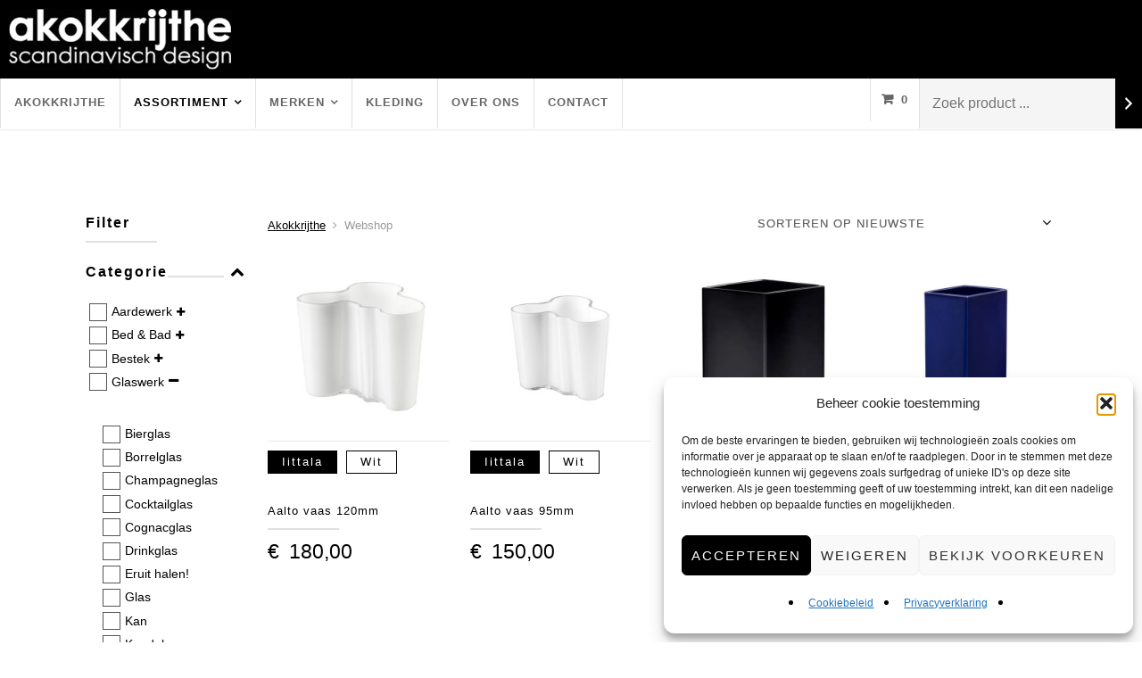

--- FILE ---
content_type: text/html; charset=UTF-8
request_url: https://akokkrijthe.nl/winkel/?filters=product_cat%5Bvaas%5D
body_size: 24753
content:
<!DOCTYPE html><html class="no-js" lang="nl-NL"><head><meta charset="UTF-8"><meta name="viewport" content="width=device-width, initial-scale=1"><link rel="profile" href="http://gmpg.org/xfn/11"><link rel="apple-touch-icon" sizes="180x180" href="/apple-touch-icon.png"><link rel="icon" type="image/png" sizes="32x32" href="/favicon-32x32.png"><link rel="icon" type="image/png" sizes="16x16" href="/favicon-16x16.png"><link rel="manifest" href="/site.webmanifest"><link rel="mask-icon" href="/safari-pinned-tab.svg" color="#5bbad5"><meta name="msapplication-TileColor" content="#da532c"><meta name="theme-color" content="#ffffff">  <script type="text/plain" data-service="google-analytics" data-category="statistics" defer data-cmplz-src="https://www.googletagmanager.com/gtag/js?id=UA-12730260-35"></script> <script>window.dataLayer = window.dataLayer || [];
  function gtag(){dataLayer.push(arguments);}
  gtag('js', new Date());

  gtag('config', 'UA-12730260-35', { 'anonymize_ip': true });</script>  <script type="text/plain" data-service="google-analytics" data-category="statistics" defer data-cmplz-src="https://www.googletagmanager.com/gtag/js?id=G-8149B9SCWK"></script> <script>window.dataLayer = window.dataLayer || [];
  function gtag(){dataLayer.push(arguments);}
  gtag('js', new Date());

  gtag('config', 'G-8149B9SCWK');</script> <meta name='robots' content='index, follow, max-image-preview:large, max-snippet:-1, max-video-preview:-1' /><link rel="canonical" href="https://akokkrijthe.nl/winkel/" /><link rel="next" href="https://akokkrijthe.nl/winkel/page/2/" /><meta property="og:locale" content="nl_NL" /><meta property="og:type" content="article" /><meta property="og:title" content="Webshop - Akokkrijthe" /><meta property="og:description" content="Heeft u vragen? Mail ons op info@akokkrijthe.nl" /><meta property="og:url" content="https://akokkrijthe.nl/winkel/" /><meta property="og:site_name" content="Akokkrijthe" /><meta property="article:modified_time" content="2025-03-19T14:13:17+00:00" /><meta name="twitter:card" content="summary_large_image" /><meta name="twitter:label1" content="Geschatte leestijd" /><meta name="twitter:data1" content="1 minuut" /> <script type="application/ld+json" class="yoast-schema-graph">{"@context":"https://schema.org","@graph":[{"@type":"WebPage","@id":"https://akokkrijthe.nl/winkel/","url":"https://akokkrijthe.nl/winkel/","name":"Webshop - Akokkrijthe","isPartOf":{"@id":"https://akokkrijthe.nl/#website"},"primaryImageOfPage":{"@id":"https://akokkrijthe.nl/winkel/#primaryimage"},"image":{"@id":"https://akokkrijthe.nl/winkel/#primaryimage"},"thumbnailUrl":"https://akokkrijthe.nl/wp-content/uploads/2021/10/Aalto-vaas-120mm-Iittala-210420162348.jpg","datePublished":"2021-03-10T13:14:10+00:00","dateModified":"2025-03-19T14:13:17+00:00","breadcrumb":{"@id":"https://akokkrijthe.nl/winkel/#breadcrumb"},"inLanguage":"nl-NL","potentialAction":[{"@type":"ReadAction","target":["https://akokkrijthe.nl/winkel/"]}]},{"@type":"ImageObject","inLanguage":"nl-NL","@id":"https://akokkrijthe.nl/winkel/#primaryimage","url":"https://akokkrijthe.nl/wp-content/uploads/2021/10/Aalto-vaas-120mm-Iittala-210420162348.jpg","contentUrl":"https://akokkrijthe.nl/wp-content/uploads/2021/10/Aalto-vaas-120mm-Iittala-210420162348.jpg","width":300,"height":300},{"@type":"BreadcrumbList","@id":"https://akokkrijthe.nl/winkel/#breadcrumb","itemListElement":[{"@type":"ListItem","position":1,"name":"Home","item":"https://akokkrijthe.nl/"},{"@type":"ListItem","position":2,"name":"Webshop"}]},{"@type":"WebSite","@id":"https://akokkrijthe.nl/#website","url":"https://akokkrijthe.nl/","name":"Akokkrijthe","description":"Groot in Scandinavisch Design","publisher":{"@id":"https://akokkrijthe.nl/#organization"},"potentialAction":[{"@type":"SearchAction","target":{"@type":"EntryPoint","urlTemplate":"https://akokkrijthe.nl/?s={search_term_string}"},"query-input":{"@type":"PropertyValueSpecification","valueRequired":true,"valueName":"search_term_string"}}],"inLanguage":"nl-NL"},{"@type":"Organization","@id":"https://akokkrijthe.nl/#organization","name":"Akokkrijthe","url":"https://akokkrijthe.nl/","logo":{"@type":"ImageObject","inLanguage":"nl-NL","@id":"https://akokkrijthe.nl/#/schema/logo/image/","url":"https://akokkrijthe.nl/wp-content/uploads/2022/06/Akokkrijthe.webp","contentUrl":"https://akokkrijthe.nl/wp-content/uploads/2022/06/Akokkrijthe.webp","width":400,"height":108,"caption":"Akokkrijthe"},"image":{"@id":"https://akokkrijthe.nl/#/schema/logo/image/"}}]}</script> <link href='https://fonts.gstatic.com' crossorigin rel='preconnect' /><link rel="alternate" type="application/rss+xml" title="Akokkrijthe &raquo; Producten feed" href="https://akokkrijthe.nl/winkel/feed/" /> <script type="text/javascript" defer='defer' src="https://akokkrijthe.nl/wp-includes/js/jquery/jquery.min.js?ver=3.7.1" id="jquery-core-js"></script> <script type="text/javascript" id="wc-add-to-cart-js-extra">var wc_add_to_cart_params = {"ajax_url":"/wp-admin/admin-ajax.php","wc_ajax_url":"/?wc-ajax=%%endpoint%%","i18n_view_cart":"Bekijk winkelwagen","cart_url":"https://akokkrijthe.nl/winkelwagen/","is_cart":"","cart_redirect_after_add":"no"};
//# sourceURL=wc-add-to-cart-js-extra</script> <script type="text/javascript" id="woocommerce-js-extra">var woocommerce_params = {"ajax_url":"/wp-admin/admin-ajax.php","wc_ajax_url":"/?wc-ajax=%%endpoint%%","i18n_password_show":"Wachtwoord weergeven","i18n_password_hide":"Wachtwoord verbergen"};
//# sourceURL=woocommerce-js-extra</script> <script type="text/javascript" id="kk-script-js-extra">var fetchCartItems = {"ajax_url":"https://akokkrijthe.nl/wp-admin/admin-ajax.php","action":"kk_wc_fetchcartitems","nonce":"6e4fcc17cd","currency":"EUR"};
//# sourceURL=kk-script-js-extra</script> <link rel="https://api.w.org/" href="https://akokkrijthe.nl/wp-json/" /><meta name="generator" content="WordPress 6.9" /><meta name="generator" content="WooCommerce 10.4.3" /><meta name="ti-site-data" content="[base64]" /> <noscript><style>.woocommerce-product-gallery{ opacity: 1 !important; }</style></noscript></head><body data-cmplz=1 class="archive post-type-archive post-type-archive-product wp-custom-logo wp-theme-artisan wp-child-theme-artisanchild theme-artisan woocommerce-shop woocommerce woocommerce-page woocommerce-no-js artisan-has-logo artisan-sidebar-active hfeed h-feed artisan-background-image woocommerce-active"><div id="page" class="site"><header id="header" class="site-header"><div class="topbar"> <a href="https://akokkrijthe.nl/"><img src="https://akokkrijthe.nl/wp-content/uploads/2022/06/Akokkrijthe.webp" width="250px" height="67.5px"></a></div><div id="nav-bar" ><div id="navmob"><aside id="block-26" class="widget widget_block"><div class="header-search-widget"><div data-block-name="woocommerce/product-search" data-form-id="wc-block-product-search-2" data-has-label="false" data-label="" data-placeholder="Zoek product ..." class="wc-block-product-search wp-block-woocommerce-product-search"><form role="search" method="get" action="https://akokkrijthe.nl/"><label for="wc-block-search__input-1" class="wc-block-product-search__label screen-reader-text"></label><div class="wc-block-product-search__fields"> <input type="search" id="wc-block-search__input-1" class="wc-block-product-search__field" placeholder="Zoek product ..." name="s" /><button type="submit" class="wc-block-product-search__button" aria-label="Zoeken"> <svg aria-hidden="true" role="img" focusable="false" class="dashicon dashicons-arrow-right-alt2" xmlns="http://www.w3.org/2000/svg" width="20" height="20" viewBox="0 0 20 20"> <path d="M6 15l5-5-5-5 1-2 7 7-7 7z" /> </svg> </button> <input type="hidden" name="post_type" value="product" /></div></form></div></div></aside></div><div id="navmobcart"><div id="site-header-cart" class="site-header-cart"><div class="menu-item"> <a class="cart-contents sf-with-ul" href="https://akokkrijthe.nl/winkelwagen/" title="View your shopping cart"> <span class="count">0</span> </a></div><div class="widget woocommerce widget_shopping_cart"><h4 class="widget-title">Cart Contents</h4><div class="widget_shopping_cart_content"></div></div></div></div><div class="site-logo"><p class="site-title"> <a href="https://akokkrijthe.nl/" rel="home">Akokkrijthe</a></p></div><nav id="navigation" class="navigation-main" role="navigation" aria-label="Primary Navigation"><ul id="menu-primair-menu" class="menu" role="menubar"><li id="menu-item-15680" class="menu-item menu-item-type-post_type menu-item-object-page menu-item-home menu-item-15680"><a href="https://akokkrijthe.nl/">Akokkrijthe</a></li><li id="menu-item-34242" class="wkmob menu-item menu-item-type-post_type menu-item-object-page current-menu-item current_page_item menu-item-34242"><a href="https://akokkrijthe.nl/winkel/">Webshop</a></li><li id="menu-item-17204" class="menu-item menu-item-type-custom menu-item-object-custom current-menu-ancestor menu-item-has-children menu-item-17204" aria-haspopup="true" aria-expanded="false" tabindex="0"><a href="http://akokkrijthe.nl/artikelen/">Assortiment</a><ul class="sub-menu"><li id="menu-item-17232" class="menu-item menu-item-type-custom menu-item-object-custom menu-item-has-children menu-item-17232" aria-haspopup="true" aria-expanded="false" tabindex="0"><a href="https://akokkrijthe.nl/product-categorie/aardewerk/">Aardewerk</a><ul class="sub-menu"><li id="menu-item-17239" class="menu-item menu-item-type-custom menu-item-object-custom menu-item-17239"><a href="https://akokkrijthe.nl/winkel/?filters=product_cat%5Bdiep-bord-aardewerk%5D">Diep bord</a></li><li id="menu-item-17292" class="menu-item menu-item-type-custom menu-item-object-custom menu-item-17292"><a href="https://akokkrijthe.nl/winkel/?filters=product_cat%5Bespressokop%5D">Espressokop</a></li><li id="menu-item-17291" class="menu-item menu-item-type-custom menu-item-object-custom menu-item-17291"><a href="https://akokkrijthe.nl/winkel/?filters=product_cat%5Bkan-aardewerk%5D">Kan</a></li><li id="menu-item-17240" class="menu-item menu-item-type-custom menu-item-object-custom menu-item-17240"><a href="https://akokkrijthe.nl/winkel/?filters=product_cat%5Bkoffiekop%5D">Koffiekop</a></li><li id="menu-item-17241" class="menu-item menu-item-type-custom menu-item-object-custom menu-item-17241"><a href="https://akokkrijthe.nl/winkel/?filters=product_cat%5Bmok%5D">Mok</a></li><li id="menu-item-17242" class="menu-item menu-item-type-custom menu-item-object-custom menu-item-17242"><a href="https://akokkrijthe.nl/winkel/?filters=product_cat%5Bplat-bord%5D">Plat bord</a></li><li id="menu-item-17288" class="menu-item menu-item-type-custom menu-item-object-custom menu-item-17288"><a href="https://akokkrijthe.nl/winkel/?filters=product_cat%5Bschaal%5D">Schaal</a></li><li id="menu-item-17289" class="menu-item menu-item-type-custom menu-item-object-custom menu-item-17289"><a href="https://akokkrijthe.nl/winkel/?filters=product_cat%5Bschotel%5D">Schotel</a></li><li id="menu-item-17290" class="menu-item menu-item-type-custom menu-item-object-custom menu-item-17290"><a href="https://akokkrijthe.nl/winkel/?filters=product_cat%5Btheepot%5D">Theepot</a></li></ul></li><li id="menu-item-17294" class="menu-item menu-item-type-custom menu-item-object-custom menu-item-has-children menu-item-17294" aria-haspopup="true" aria-expanded="false" tabindex="0"><a href="https://akokkrijthe.nl/product-categorie/bed-bad/">Bed &#038; Bad</a><ul class="sub-menu"><li id="menu-item-17295" class="menu-item menu-item-type-custom menu-item-object-custom menu-item-17295"><a href="https://akokkrijthe.nl/winkel/?filters=product_cat%5Bbadlaken%5D">Badlaken</a></li><li id="menu-item-17293" class="menu-item menu-item-type-custom menu-item-object-custom menu-item-17293"><a href="https://akokkrijthe.nl/winkel/?filters=product_cat%5Bdekbedovertrek%5D">Dekbedovertrek</a></li><li id="menu-item-17296" class="menu-item menu-item-type-custom menu-item-object-custom menu-item-17296"><a href="https://akokkrijthe.nl/winkel/?filters=product_cat%5Bgastendoek%5D">Gastendoek</a></li><li id="menu-item-17297" class="menu-item menu-item-type-custom menu-item-object-custom menu-item-17297"><a href="https://akokkrijthe.nl/winkel/?filters=product_cat%5Bhanddoek%5D">Handdoek</a></li></ul></li><li id="menu-item-17298" class="menu-item menu-item-type-custom menu-item-object-custom menu-item-has-children menu-item-17298" aria-haspopup="true" aria-expanded="false" tabindex="0"><a href="https://akokkrijthe.nl/product-categorie/bestek/">Bestek</a><ul class="sub-menu"><li id="menu-item-59535" class="menu-item menu-item-type-custom menu-item-object-custom menu-item-59535"><a href="https://akokkrijthe.nl/product-categorie/bestek/?filters=product_cat%5Bdessertlepel-bestek-dessertmes-bestek-dessertvork-bestek%5D">Dessertbestek</a></li><li id="menu-item-17300" class="menu-item menu-item-type-custom menu-item-object-custom menu-item-17300"><a href="https://akokkrijthe.nl/product-categorie/bestek/?filters=product_cat%5Bdinerlepel-bestek-dinermes-bestek-dinervork-bestek%5D">Dinerbestek</a></li><li id="menu-item-17299" class="menu-item menu-item-type-custom menu-item-object-custom menu-item-17299"><a href="https://akokkrijthe.nl/winkel/?filters=product_cat%5Bserveerbestek-bestek%5D">Serveerbestek</a></li></ul></li><li id="menu-item-17205" class="menu-item menu-item-type-custom menu-item-object-custom current-menu-ancestor current-menu-parent menu-item-has-children menu-item-17205" aria-haspopup="true" aria-expanded="false" tabindex="0"><a href="https://akokkrijthe.nl/product-categorie/glaswerk/">Glaswerk</a><ul class="sub-menu"><li id="menu-item-17223" class="menu-item menu-item-type-custom menu-item-object-custom menu-item-17223"><a href="https://akokkrijthe.nl/winkel/?filters=product_cat%5Bdrinkglas%5D">Drinkglas</a></li><li id="menu-item-59485" class="menu-item menu-item-type-custom menu-item-object-custom menu-item-59485"><a href="https://akokkrijthe.nl/product-categorie/glaswerk/schaal-glaswerk/">Schaal</a></li><li id="menu-item-17224" class="menu-item menu-item-type-custom menu-item-object-custom current-menu-item menu-item-17224"><a href="https://akokkrijthe.nl/winkel/?filters=product_cat%5Bvaas%5D">Vaas</a></li><li id="menu-item-17302" class="menu-item menu-item-type-custom menu-item-object-custom menu-item-17302"><a href="https://akokkrijthe.nl/winkel/?filters=product_cat%5Bwijnglas%5D">Wijnglas</a></li></ul></li><li id="menu-item-17233" class="menu-item menu-item-type-custom menu-item-object-custom menu-item-has-children menu-item-17233" aria-haspopup="true" aria-expanded="false" tabindex="0"><a href="https://akokkrijthe.nl/product-categorie/keuken/">Keuken</a><ul class="sub-menu"><li id="menu-item-17235" class="menu-item menu-item-type-custom menu-item-object-custom menu-item-17235"><a href="https://akokkrijthe.nl/winkel/?filters=product_cat%5Bdienblad-keuken%5D">Dienblad</a></li><li id="menu-item-17238" class="menu-item menu-item-type-custom menu-item-object-custom menu-item-17238"><a href="https://akokkrijthe.nl/winkel/?filters=product_cat%5Bonderzetter-keuken%5D">Onderzetter</a></li><li id="menu-item-17236" class="menu-item menu-item-type-custom menu-item-object-custom menu-item-17236"><a href="https://akokkrijthe.nl/winkel/?filters=product_cat%5Bschaal-keuken%5D">Schaal</a></li><li id="menu-item-17234" class="menu-item menu-item-type-custom menu-item-object-custom menu-item-17234"><a href="https://akokkrijthe.nl/winkel/?filters=product_cat%5Btheedoek%5D">Theedoek</a></li><li id="menu-item-17237" class="menu-item menu-item-type-custom menu-item-object-custom menu-item-17237"><a href="https://akokkrijthe.nl/winkel/?filters=product_cat%5Bvoorraadpot-keuken%5D">Voorraadpot</a></li></ul></li><li id="menu-item-17303" class="menu-item menu-item-type-custom menu-item-object-custom menu-item-has-children menu-item-17303" aria-haspopup="true" aria-expanded="false" tabindex="0"><a href="https://akokkrijthe.nl/product-categorie/koken/">Koken</a><ul class="sub-menu"><li id="menu-item-17305" class="menu-item menu-item-type-custom menu-item-object-custom menu-item-17305"><a href="https://akokkrijthe.nl/winkel/?filters=product_cat%5Bsteelpan%5D">Steelpan</a></li></ul></li><li id="menu-item-17326" class="menu-item menu-item-type-custom menu-item-object-custom menu-item-has-children menu-item-17326" aria-haspopup="true" aria-expanded="false" tabindex="0"><a href="https://akokkrijthe.nl/product-categorie/sieraden-2/">Sieraden</a><ul class="sub-menu"><li id="menu-item-17328" class="menu-item menu-item-type-custom menu-item-object-custom menu-item-17328"><a href="https://akokkrijthe.nl/winkel/?filters=product_cat%5Bhorloge%5D">Horloges</a></li></ul></li><li id="menu-item-17319" class="menu-item menu-item-type-custom menu-item-object-custom menu-item-has-children menu-item-17319" aria-haspopup="true" aria-expanded="false" tabindex="0"><a href="https://akokkrijthe.nl/product-categorie/tassen-accessoires/">Tassen &#038; accessoires</a><ul class="sub-menu"><li id="menu-item-17320" class="menu-item menu-item-type-custom menu-item-object-custom menu-item-17320"><a href="https://akokkrijthe.nl/winkel/?filters=product_cat%5Bboodschappentas%5D">Boodschappentas</a></li><li id="menu-item-17321" class="menu-item menu-item-type-custom menu-item-object-custom menu-item-17321"><a href="https://akokkrijthe.nl/winkel/?filters=product_cat%5Betui%5D">Etui</a></li><li id="menu-item-17322" class="menu-item menu-item-type-custom menu-item-object-custom menu-item-17322"><a href="https://akokkrijthe.nl/winkel/?filters=product_cat%5Bschoudertas%5D">Schoudertas</a></li><li id="menu-item-17323" class="menu-item menu-item-type-custom menu-item-object-custom menu-item-17323"><a href="https://akokkrijthe.nl/winkel/?filters=product_cat%5Brugtas%5D">Rugtas</a></li></ul></li><li id="menu-item-17327" class="menu-item menu-item-type-custom menu-item-object-custom menu-item-has-children menu-item-17327" aria-haspopup="true" aria-expanded="false" tabindex="0"><a href="https://akokkrijthe.nl/product-categorie/wonen/">Wonen</a><ul class="sub-menu"><li id="menu-item-17335" class="menu-item menu-item-type-custom menu-item-object-custom menu-item-17335"><a href="https://akokkrijthe.nl/winkel/?filters=product_cat%5Bbuiten%5D">Buiten</a></li><li id="menu-item-17331" class="menu-item menu-item-type-custom menu-item-object-custom menu-item-17331"><a href="https://akokkrijthe.nl/winkel/?filters=product_cat%5Bkandelaar-wonen%5D">Kandelaar</a></li><li id="menu-item-17334" class="menu-item menu-item-type-custom menu-item-object-custom menu-item-17334"><a href="https://akokkrijthe.nl/winkel/?filters=product_cat%5Bklok%5D">Klok</a></li><li id="menu-item-17332" class="menu-item menu-item-type-custom menu-item-object-custom menu-item-17332"><a href="https://akokkrijthe.nl/winkel/?filters=product_cat%5Bkussenovertrek%5D">Kussenovertrek</a></li><li id="menu-item-17337" class="menu-item menu-item-type-custom menu-item-object-custom menu-item-17337"><a href="https://akokkrijthe.nl/winkel/?filters=product_cat%5Bmobile%5D">Mobile</a></li><li id="menu-item-17333" class="menu-item menu-item-type-custom menu-item-object-custom menu-item-17333"><a href="https://akokkrijthe.nl/winkel/?filters=product_cat%5Bservetten-wonen%5D">Servetten</a></li><li id="menu-item-17330" class="menu-item menu-item-type-custom menu-item-object-custom menu-item-17330"><a href="https://akokkrijthe.nl/winkel/?filters=product_cat%5Bvloerkleed%5D">Vloerkleed</a></li><li id="menu-item-17329" class="menu-item menu-item-type-custom menu-item-object-custom menu-item-17329"><a href="https://akokkrijthe.nl/winkel/?filters=product_cat%5Bwoonaccessoires-wonen%5D">Woonaccessoires</a></li></ul></li></ul></li><li id="menu-item-17339" class="menu-item menu-item-type-custom menu-item-object-custom menu-item-has-children menu-item-17339" aria-haspopup="true" aria-expanded="false" tabindex="0"><a href="https://akokkrijthe.nl/merken/">Merken</a><ul class="sub-menu"><li id="menu-item-17340" class="menu-item menu-item-type-custom menu-item-object-custom menu-item-has-children menu-item-17340" aria-haspopup="true" aria-expanded="false" tabindex="0"><a href="https://akokkrijthe.nl/winkel/?filters=brand%5Barabia%5D">Arabia</a><ul class="sub-menu"><li id="menu-item-17360" class="menu-item menu-item-type-custom menu-item-object-custom menu-item-17360"><a href="https://akokkrijthe.nl/?s=24h&#038;post_type=product">24H</a></li><li id="menu-item-17361" class="menu-item menu-item-type-custom menu-item-object-custom menu-item-17361"><a href="https://akokkrijthe.nl/?s=arctica&#038;post_type=product">Arctica</a></li><li id="menu-item-17362" class="menu-item menu-item-type-custom menu-item-object-custom menu-item-17362"><a href="https://akokkrijthe.nl/?s=Paratiisi&#038;post_type=product">Paratiisi</a></li></ul></li><li id="menu-item-17380" class="menu-item menu-item-type-custom menu-item-object-custom menu-item-has-children menu-item-17380" aria-haspopup="true" aria-expanded="false" tabindex="0"><a href="https://akokkrijthe.nl/winkel/?filters=brand%5Bgeorg-jensen%5D">Georg Jensen</a><ul class="sub-menu"><li id="menu-item-17381" class="menu-item menu-item-type-custom menu-item-object-custom menu-item-17381"><a href="https://akokkrijthe.nl/?s=AJ&#038;post_type=product&#038;filters=brand%5Bgeorg-jensen%5D">AJ</a></li><li id="menu-item-17382" class="menu-item menu-item-type-custom menu-item-object-custom menu-item-17382"><a href="https://akokkrijthe.nl/?s=Copenhagen&#038;post_type=product">Copenhagen</a></li><li id="menu-item-17379" class="menu-item menu-item-type-custom menu-item-object-custom menu-item-17379"><a href="https://akokkrijthe.nl/?s=Vivianna&#038;post_type=product">Vivianna</a></li></ul></li><li id="menu-item-17342" class="menu-item menu-item-type-custom menu-item-object-custom menu-item-has-children menu-item-17342" aria-haspopup="true" aria-expanded="false" tabindex="0"><a href="https://akokkrijthe.nl/winkel/?filters=brand%5Biittala%5D">Iittala</a><ul class="sub-menu"><li id="menu-item-17364" class="menu-item menu-item-type-custom menu-item-object-custom menu-item-17364"><a href="https://akokkrijthe.nl/?s=Aalto&#038;post_type=product">Aalto</a></li><li id="menu-item-17374" class="menu-item menu-item-type-custom menu-item-object-custom menu-item-17374"><a href="https://akokkrijthe.nl/?s=birds&#038;post_type=product&#038;filters=brand%5Biittala%5D">Birds</a></li><li id="menu-item-17372" class="menu-item menu-item-type-custom menu-item-object-custom menu-item-17372"><a href="https://akokkrijthe.nl/?s=Citterio98&#038;post_type=product">Citterio98</a></li><li id="menu-item-17370" class="menu-item menu-item-type-custom menu-item-object-custom menu-item-17370"><a href="https://akokkrijthe.nl/?s=essence&#038;post_type=product">Essence</a></li><li id="menu-item-17366" class="menu-item menu-item-type-custom menu-item-object-custom menu-item-17366"><a href="https://akokkrijthe.nl/?s=kastehelmi&#038;post_type=product">Kastehelmi</a></li><li id="menu-item-17369" class="menu-item menu-item-type-custom menu-item-object-custom menu-item-17369"><a href="https://akokkrijthe.nl/?s=kivi&#038;post_type=product&#038;filters=brand%5Biittala%5D">Kivi</a></li><li id="menu-item-17373" class="menu-item menu-item-type-custom menu-item-object-custom menu-item-17373"><a href="https://akokkrijthe.nl/?s=oiva+toikka&#038;post_type=product">Oiva Toikka</a></li><li id="menu-item-17368" class="menu-item menu-item-type-custom menu-item-object-custom menu-item-17368"><a href="https://akokkrijthe.nl/?s=origo&#038;post_type=product">Origo</a></li><li id="menu-item-17365" class="menu-item menu-item-type-custom menu-item-object-custom menu-item-17365"><a href="https://akokkrijthe.nl/?s=ruutu&#038;post_type=product&#038;filters=brand%5Biittala%5D">Ruutu</a></li><li id="menu-item-17367" class="menu-item menu-item-type-custom menu-item-object-custom menu-item-17367"><a href="https://akokkrijthe.nl/?s=taika&#038;post_type=product&#038;filters=brand%5Biittala%5D">Taika</a></li><li id="menu-item-17363" class="menu-item menu-item-type-custom menu-item-object-custom menu-item-17363"><a href="https://akokkrijthe.nl/?s=teema&#038;post_type=product">Teema</a></li><li id="menu-item-17371" class="menu-item menu-item-type-custom menu-item-object-custom menu-item-17371"><a href="https://akokkrijthe.nl/?s=Tools&#038;post_type=product">Tools</a></li></ul></li><li id="menu-item-17384" class="menu-item menu-item-type-custom menu-item-object-custom menu-item-17384"><a href="https://akokkrijthe.nl/winkel/?filters=brand%5Bjacob-jensen%5D">Jacob Jensen</a></li><li id="menu-item-17338" class="menu-item menu-item-type-custom menu-item-object-custom menu-item-has-children menu-item-17338" aria-haspopup="true" aria-expanded="false" tabindex="0"><a href="https://akokkrijthe.nl/winkel/?filters=brand%5Bmarimekko%5D">Marimekko</a><ul class="sub-menu"><li id="menu-item-17378" class="menu-item menu-item-type-custom menu-item-object-custom menu-item-17378"><a href="https://akokkrijthe.nl/?s=Kaksi+raitaa&#038;post_type=product">Kaksi raitaa</a></li><li id="menu-item-17376" class="menu-item menu-item-type-custom menu-item-object-custom menu-item-17376"><a href="https://akokkrijthe.nl/?s=R%C3%A4symatto&#038;post_type=product">Räsymatto</a></li><li id="menu-item-17377" class="menu-item menu-item-type-custom menu-item-object-custom menu-item-17377"><a href="https://akokkrijthe.nl/?s=Siirtolapuutarha&#038;post_type=product">Siirtolapuutarha</a></li><li id="menu-item-17375" class="menu-item menu-item-type-custom menu-item-object-custom menu-item-17375"><a href="https://akokkrijthe.nl/?s=unikko&#038;post_type=product">Unikko</a></li></ul></li><li id="menu-item-17385" class="menu-item menu-item-type-custom menu-item-object-custom menu-item-17385"><a href="https://akokkrijthe.nl/winkel/?filters=brand%5Bpappelina%5D">Pappelina</a></li><li id="menu-item-17386" class="menu-item menu-item-type-custom menu-item-object-custom menu-item-17386"><a href="https://akokkrijthe.nl/winkel/?filters=brand%5Bpicto%5D">Picto</a></li><li id="menu-item-17387" class="menu-item menu-item-type-custom menu-item-object-custom menu-item-17387"><a href="https://akokkrijthe.nl/winkel/?filters=brand%5Bpiet-hein%5D">Piet Hein</a></li><li id="menu-item-17344" class="menu-item menu-item-type-custom menu-item-object-custom menu-item-17344"><a href="https://akokkrijthe.nl/winkel/?filters=brand%5Brigtig%5D">Rigtig</a></li><li id="menu-item-17383" class="menu-item menu-item-type-custom menu-item-object-custom menu-item-17383"><a href="https://akokkrijthe.nl/winkel/?filters=brand%5Brosendahl%5D">Rosendahl</a></li><li id="menu-item-17341" class="menu-item menu-item-type-custom menu-item-object-custom menu-item-has-children menu-item-17341" aria-haspopup="true" aria-expanded="false" tabindex="0"><a href="https://akokkrijthe.nl/winkel/?filters=brand%5Bstelton%5D">Stelton</a><ul class="sub-menu"><li id="menu-item-17389" class="menu-item menu-item-type-custom menu-item-object-custom menu-item-17389"><a href="https://akokkrijthe.nl/?s=Emma&#038;post_type=product">Emma</a></li><li id="menu-item-17391" class="menu-item menu-item-type-custom menu-item-object-custom menu-item-17391"><a href="https://akokkrijthe.nl/?s=EM77&#038;post_type=product">EM77</a></li><li id="menu-item-17390" class="menu-item menu-item-type-custom menu-item-object-custom menu-item-17390"><a href="https://akokkrijthe.nl/?s=Stockholm&#038;post_type=product">Stockholm</a></li></ul></li></ul></li><li id="menu-item-15696" class="menu-item menu-item-type-post_type menu-item-object-page menu-item-15696"><a href="https://akokkrijthe.nl/kleding/">Kleding</a></li><li id="menu-item-32" class="menu-item menu-item-type-post_type menu-item-object-page menu-item-32"><a href="https://akokkrijthe.nl/over-ons/">Over ons</a></li><li id="menu-item-34" class="menu-item menu-item-type-post_type menu-item-object-page menu-item-34"><a href="https://akokkrijthe.nl/contact/">Contact</a></li></ul><div class="secondary-menu"><div class="header-search"><aside id="block-26" class="widget widget_block"><div class="header-search-widget"><div data-block-name="woocommerce/product-search" data-form-id="wc-block-product-search-2" data-has-label="false" data-label="" data-placeholder="Zoek product ..." class="wc-block-product-search wp-block-woocommerce-product-search"><form role="search" method="get" action="https://akokkrijthe.nl/"><label for="wc-block-search__input-2" class="wc-block-product-search__label screen-reader-text"></label><div class="wc-block-product-search__fields"> <input type="search" id="wc-block-search__input-2" class="wc-block-product-search__field" placeholder="Zoek product ..." name="s" /><button type="submit" class="wc-block-product-search__button" aria-label="Zoeken"> <svg aria-hidden="true" role="img" focusable="false" class="dashicon dashicons-arrow-right-alt2" xmlns="http://www.w3.org/2000/svg" width="20" height="20" viewBox="0 0 20 20"> <path d="M6 15l5-5-5-5 1-2 7 7-7 7z" /> </svg> </button> <input type="hidden" name="post_type" value="product" /></div></form></div></div></aside></div><div id="site-header-cart" class="site-header-cart"><div class="menu-item"> <a class="cart-contents sf-with-ul" href="https://akokkrijthe.nl/winkelwagen/" title="View your shopping cart"> <span class="count">0</span> </a></div><div class="widget woocommerce widget_shopping_cart"><h4 class="widget-title">Cart Contents</h4><div class="widget_shopping_cart_content"></div></div></div></div></nav> <a id="menu-toggle" class="menu-toggle" href="#sidr"> <svg class="icon-menu-open" version="1.1" id="icon-open" xmlns="http://www.w3.org/2000/svg" xmlns:xlink="http://www.w3.org/1999/xlink" x="0px" y="0px"
 width="24px" height="24px" viewBox="0 0 24 24" enable-background="new 0 0 24 24" xml:space="preserve"> <rect y="2" width="24" height="2"/> <rect y="11" width="24" height="2"/> <rect y="20" width="24" height="2"/> </svg> <svg class="icon-menu-close" version="1.1" id="icon-close" xmlns="http://www.w3.org/2000/svg" xmlns:xlink="http://www.w3.org/1999/xlink" x="0px" y="0px" width="24px" height="24px" viewBox="0 0 24 24" enable-background="new 0 0 24 24" xml:space="preserve"> <rect x="0" y="11" transform="matrix(-0.7071 -0.7071 0.7071 -0.7071 12 28.9706)" width="24" height="2"/> <rect x="0" y="11" transform="matrix(-0.7071 0.7071 -0.7071 -0.7071 28.9706 12)" width="24" height="2"/> </svg> </a></div></header><main class="site-main container" role="main"><div class="row"><div class="content shop"><div class="sixteen columns"><div class="entry-content"><div class="row"><div class="content shop"><div class="three columns"><div class="sidebar left"><h3 class="berocket_ajax_group_filter_title">Filter</h3><div class="berocket_single_filter_widget berocket_single_filter_widget_15586 bapf_wid_15588 " data-wid="15588" data-id="15586" style=""><div class="bapf_sfilter bapf_ckbox bapf_ckbox_sqchck bapf_ccolaps bapf_fhide" data-op="OR" data-taxonomy="product_cat" data-name="Categorie" id="bapf_2"><div class="bapf_head bapf_colaps_togl"><h3 tabindex="0" class="bapf_hascolarr">Categorie<i class="bapf_colaps_smb fa fa-chevron-up"></i></h3></div><div class="bapf_body"><ul><li><input data-name="Aardewerk" id="bapf_2_19" type="checkbox" value="aardewerk"><label for="bapf_2_19">Aardewerk</label><i class="fa fa-plus bapf_ochild"></i><ul style="display:none;"><li><input data-name="Aardewerk" id="bapf_2_75" type="checkbox" value="aardewerk-aardewerk"><label for="bapf_2_75">Aardewerk</label></li><li><input data-name="Diep bord" id="bapf_2_427" type="checkbox" value="diep-bord-aardewerk"><label for="bapf_2_427">Diep bord</label></li><li><input data-name="Drinkglas" id="bapf_2_223" type="checkbox" value="drinkglas-aardewerk"><label for="bapf_2_223">Drinkglas</label></li><li><input data-name="Espressokop" id="bapf_2_78" type="checkbox" value="espressokop"><label for="bapf_2_78">Espressokop</label></li><li><input data-name="Kan" id="bapf_2_240" type="checkbox" value="kan-aardewerk"><label for="bapf_2_240">Kan</label></li><li><input data-name="Kandelaar" id="bapf_2_856" type="checkbox" value="kandelaar-aardewerk"><label for="bapf_2_856">Kandelaar</label></li><li><input data-name="Koffiekop" id="bapf_2_73" type="checkbox" value="koffiekop"><label for="bapf_2_73">Koffiekop</label></li><li><input data-name="Kop" id="bapf_2_191" type="checkbox" value="kop"><label for="bapf_2_191">Kop</label></li><li><input data-name="Kop en schotel" id="bapf_2_198" type="checkbox" value="kop-en-schotel"><label for="bapf_2_198">Kop en schotel</label></li><li><input data-name="Melkkan" id="bapf_2_77" type="checkbox" value="melkkan"><label for="bapf_2_77">Melkkan</label></li><li><input data-name="Mok" id="bapf_2_21" type="checkbox" value="mok"><label for="bapf_2_21">Mok</label></li><li><input data-name="Plat bord" id="bapf_2_20" type="checkbox" value="plat-bord"><label for="bapf_2_20">Plat bord</label></li><li><input data-name="Schaal" id="bapf_2_74" type="checkbox" value="schaal"><label for="bapf_2_74">Schaal</label></li><li><input data-name="Schotel" id="bapf_2_79" type="checkbox" value="schotel"><label for="bapf_2_79">Schotel</label></li><li><input data-name="Servetten" id="bapf_2_246" type="checkbox" value="servetten"><label for="bapf_2_246">Servetten</label></li><li><input data-name="Set" id="bapf_2_300" type="checkbox" value="set-aardewerk"><label for="bapf_2_300">Set</label></li><li><input data-name="Suikerpot" id="bapf_2_238" type="checkbox" value="suikerpot-aardewerk"><label for="bapf_2_238">Suikerpot</label></li><li><input data-name="Theekop" id="bapf_2_24" type="checkbox" value="theekop"><label for="bapf_2_24">Theekop</label></li><li><input data-name="Theepot" id="bapf_2_76" type="checkbox" value="theepot"><label for="bapf_2_76">Theepot</label></li><li><input data-name="Vaas" id="bapf_2_853" type="checkbox" value="vaas-aardewerk"><label for="bapf_2_853">Vaas</label></li><li><input data-name="Voorraadpot" id="bapf_2_251" type="checkbox" value="voorraadpot-aardewerk"><label for="bapf_2_251">Voorraadpot</label></li><li><input data-name="Waxinehouder" id="bapf_2_864" type="checkbox" value="waxinehouder-aardewerk"><label for="bapf_2_864">Waxinehouder</label></li></ul></li><li><input data-name="Bed &amp; Bad" id="bapf_2_26" type="checkbox" value="bed-bad"><label for="bapf_2_26">Bed &amp; Bad</label><i class="fa fa-plus bapf_ochild"></i><ul style="display:none;"><li><input data-name="Bad &amp; Bed" id="bapf_2_354" type="checkbox" value="bad-bed"><label for="bapf_2_354">Bad &amp; Bed</label></li><li><input data-name="Badkamerorganiser" id="bapf_2_276" type="checkbox" value="badkamerorganiser"><label for="bapf_2_276">Badkamerorganiser</label></li><li><input data-name="Badlaken" id="bapf_2_200" type="checkbox" value="badlaken"><label for="bapf_2_200">Badlaken</label></li><li><input data-name="Dekbedovertrek" id="bapf_2_71" type="checkbox" value="dekbedovertrek"><label for="bapf_2_71">Dekbedovertrek</label></li><li><input data-name="Douchegordijn" id="bapf_2_861" type="checkbox" value="douchegordijn"><label for="bapf_2_861">Douchegordijn</label></li><li><input data-name="Gastendoek" id="bapf_2_27" type="checkbox" value="gastendoek"><label for="bapf_2_27">Gastendoek</label></li><li><input data-name="Handdoek" id="bapf_2_201" type="checkbox" value="handdoek"><label for="bapf_2_201">Handdoek</label></li><li><input data-name="Onderdeel" id="bapf_2_754" type="checkbox" value="onderdeel-bed-bad"><label for="bapf_2_754">Onderdeel</label></li><li><input data-name="Pedaalemmer" id="bapf_2_347" type="checkbox" value="pedaalemmer"><label for="bapf_2_347">Pedaalemmer</label></li><li><input data-name="Tandenborstel houder" id="bapf_2_190" type="checkbox" value="tandenborstel-houder"><label for="bapf_2_190">Tandenborstel houder</label></li><li><input data-name="Toiletborstel" id="bapf_2_346" type="checkbox" value="toiletborstel"><label for="bapf_2_346">Toiletborstel</label></li><li><input data-name="Wisser" id="bapf_2_345" type="checkbox" value="wisser"><label for="bapf_2_345">Wisser</label></li><li><input data-name="Zeeppomp" id="bapf_2_239" type="checkbox" value="zeeppomp"><label for="bapf_2_239">Zeeppomp</label></li></ul></li><li><input data-name="Bestek" id="bapf_2_158" type="checkbox" value="bestek"><label for="bapf_2_158">Bestek</label><i class="fa fa-plus bapf_ochild"></i><ul style="display:none;"><li><input data-name="Dessertlepel" id="bapf_2_163" type="checkbox" value="dessertlepel-bestek"><label for="bapf_2_163">Dessertlepel</label></li><li><input data-name="Dessertmes" id="bapf_2_235" type="checkbox" value="dessertmes-bestek"><label for="bapf_2_235">Dessertmes</label></li><li><input data-name="Dessertvork" id="bapf_2_164" type="checkbox" value="dessertvork-bestek"><label for="bapf_2_164">Dessertvork</label></li><li><input data-name="Dinerlepel" id="bapf_2_160" type="checkbox" value="dinerlepel-bestek"><label for="bapf_2_160">Dinerlepel</label></li><li><input data-name="Dinermes" id="bapf_2_161" type="checkbox" value="dinermes-bestek"><label for="bapf_2_161">Dinermes</label></li><li><input data-name="Dinervork" id="bapf_2_159" type="checkbox" value="dinervork-bestek"><label for="bapf_2_159">Dinervork</label></li><li><input data-name="Gebaksvork" id="bapf_2_309" type="checkbox" value="gebaksvork-bestek"><label for="bapf_2_309">Gebaksvork</label></li><li><input data-name="Kinderlepel" id="bapf_2_314" type="checkbox" value="kinderlepel-bestek"><label for="bapf_2_314">Kinderlepel</label></li><li><input data-name="KIndervork" id="bapf_2_315" type="checkbox" value="kindervork"><label for="bapf_2_315">KIndervork</label></li><li><input data-name="Koffielepel" id="bapf_2_162" type="checkbox" value="koffielepel-bestek"><label for="bapf_2_162">Koffielepel</label></li><li><input data-name="Sauslepel" id="bapf_2_236" type="checkbox" value="sauslepel-bestek"><label for="bapf_2_236">Sauslepel</label></li><li><input data-name="Serveerbestek" id="bapf_2_232" type="checkbox" value="serveerbestek-bestek"><label for="bapf_2_232">Serveerbestek</label></li><li><input data-name="Slabestek" id="bapf_2_233" type="checkbox" value="slabestek-bestek"><label for="bapf_2_233">Slabestek</label></li><li><input data-name="Soeplepel" id="bapf_2_310" type="checkbox" value="soeplepel"><label for="bapf_2_310">Soeplepel</label></li><li><input data-name="Theelepel" id="bapf_2_308" type="checkbox" value="theelepel-bestek"><label for="bapf_2_308">Theelepel</label></li></ul></li><li><input data-name="Glaswerk" id="bapf_2_80" type="checkbox" value="glaswerk"><label for="bapf_2_80">Glaswerk</label><i class="fa fa-plus bapf_ochild"></i><ul style="display:none;"><li><input data-name="Bierglas" id="bapf_2_93" type="checkbox" value="bierglas"><label for="bapf_2_93">Bierglas</label></li><li><input data-name="Borrelglas" id="bapf_2_92" type="checkbox" value="borrelglas"><label for="bapf_2_92">Borrelglas</label></li><li><input data-name="Champagneglas" id="bapf_2_86" type="checkbox" value="champagneglas"><label for="bapf_2_86">Champagneglas</label></li><li><input data-name="Cocktailglas" id="bapf_2_87" type="checkbox" value="cocktailglas"><label for="bapf_2_87">Cocktailglas</label></li><li><input data-name="Cognacglas" id="bapf_2_150" type="checkbox" value="cognacglas"><label for="bapf_2_150">Cognacglas</label></li><li><input data-name="Drinkglas" id="bapf_2_81" type="checkbox" value="drinkglas"><label for="bapf_2_81">Drinkglas</label></li><li><input data-name="Eruit halen!" id="bapf_2_821" type="checkbox" value="eruit-halen-glaswerk"><label for="bapf_2_821">Eruit halen!</label></li><li><input data-name="Glas" id="bapf_2_316" type="checkbox" value="glas-glaswerk"><label for="bapf_2_316">Glas</label></li><li><input data-name="Kan" id="bapf_2_299" type="checkbox" value="kan-glaswerk"><label for="bapf_2_299">Kan</label></li><li><input data-name="Kandelaar" id="bapf_2_95" type="checkbox" value="kandelaar"><label for="bapf_2_95">Kandelaar</label></li><li><input data-name="Karaf" id="bapf_2_89" type="checkbox" value="karaf"><label for="bapf_2_89">Karaf</label></li><li><input data-name="Keuken" id="bapf_2_297" type="checkbox" value="keuken-glaswerk"><label for="bapf_2_297">Keuken</label></li><li><input data-name="Longdrinkglas" id="bapf_2_348" type="checkbox" value="longdrinkglas"><label for="bapf_2_348">Longdrinkglas</label></li><li><input data-name="Plat bord" id="bapf_2_82" type="checkbox" value="plat-bord-glaswerk"><label for="bapf_2_82">Plat bord</label></li><li><input data-name="Port/Sherry glas" id="bapf_2_85" type="checkbox" value="port-sherry-glas"><label for="bapf_2_85">Port/Sherry glas</label></li><li><input data-name="Schaal" id="bapf_2_83" type="checkbox" value="schaal-glaswerk"><label for="bapf_2_83">Schaal</label></li><li><input data-name="Set" id="bapf_2_377" type="checkbox" value="set-glaswerk"><label for="bapf_2_377">Set</label></li><li><input data-name="Taartplateau" id="bapf_2_199" type="checkbox" value="taartplateau"><label for="bapf_2_199">Taartplateau</label></li><li><input data-name="Theeglas" id="bapf_2_148" type="checkbox" value="theeglas"><label for="bapf_2_148">Theeglas</label></li><li class="checked"><input data-name="Vaas" id="bapf_2_94" type="checkbox" value="vaas" checked="checked"><label for="bapf_2_94">Vaas</label></li><li><input data-name="Voorraadpot" id="bapf_2_90" type="checkbox" value="voorraadpot"><label for="bapf_2_90">Voorraadpot</label></li><li><input data-name="Waterglas" id="bapf_2_84" type="checkbox" value="waterglas"><label for="bapf_2_84">Waterglas</label></li><li><input data-name="Waxinehouder" id="bapf_2_117" type="checkbox" value="waxinehouder"><label for="bapf_2_117">Waxinehouder</label></li><li><input data-name="Whiskeyglas" id="bapf_2_147" type="checkbox" value="whiskeyglas"><label for="bapf_2_147">Whiskeyglas</label></li><li><input data-name="Wijnglas" id="bapf_2_88" type="checkbox" value="wijnglas"><label for="bapf_2_88">Wijnglas</label></li><li><input data-name="Wijnkoeler" id="bapf_2_857" type="checkbox" value="wijnkoeler-glaswerk"><label for="bapf_2_857">Wijnkoeler</label></li><li><input data-name="Woonaccessoires" id="bapf_2_116" type="checkbox" value="woonaccessoires"><label for="bapf_2_116">Woonaccessoires</label></li></ul></li><li><input data-name="Keuken" id="bapf_2_30" type="checkbox" value="keuken"><label for="bapf_2_30">Keuken</label><i class="fa fa-plus bapf_ochild"></i><ul style="display:none;"><li><input data-name="Afwasborstel" id="bapf_2_226" type="checkbox" value="afwasborstel"><label for="bapf_2_226">Afwasborstel</label></li><li><input data-name="Afwasset" id="bapf_2_257" type="checkbox" value="afwasset"><label for="bapf_2_257">Afwasset</label></li><li><input data-name="Afwasteil" id="bapf_2_303" type="checkbox" value="afwasteil"><label for="bapf_2_303">Afwasteil</label></li><li><input data-name="Bakvorm" id="bapf_2_328" type="checkbox" value="bakvorm"><label for="bapf_2_328">Bakvorm</label></li><li><input data-name="Blender" id="bapf_2_325" type="checkbox" value="blender"><label for="bapf_2_325">Blender</label></li><li><input data-name="Bloempot" id="bapf_2_320" type="checkbox" value="bloempot"><label for="bapf_2_320">Bloempot</label></li><li><input data-name="Boterbox" id="bapf_2_253" type="checkbox" value="boterbox"><label for="bapf_2_253">Boterbox</label></li><li><input data-name="Broodbox" id="bapf_2_210" type="checkbox" value="broodbox"><label for="bapf_2_210">Broodbox</label></li><li><input data-name="Broodrooster" id="bapf_2_321" type="checkbox" value="broodrooster"><label for="bapf_2_321">Broodrooster</label></li><li><input data-name="Buiten" id="bapf_2_368" type="checkbox" value="buiten-keuken"><label for="bapf_2_368">Buiten</label></li><li><input data-name="Chef's mes" id="bapf_2_373" type="checkbox" value="chefs-mes"><label for="bapf_2_373">Chef's mes</label></li><li><input data-name="Citruspers" id="bapf_2_178" type="checkbox" value="citruspers"><label for="bapf_2_178">Citruspers</label></li><li><input data-name="Deksel" id="bapf_2_224" type="checkbox" value="deksel-keuken"><label for="bapf_2_224">Deksel</label></li><li><input data-name="Dienblad" id="bapf_2_173" type="checkbox" value="dienblad-keuken"><label for="bapf_2_173">Dienblad</label></li><li><input data-name="Diversen" id="bapf_2_865" type="checkbox" value="diversen-keuken"><label for="bapf_2_865">Diversen</label></li><li><input data-name="Dressingshaker" id="bapf_2_305" type="checkbox" value="dressingshaker"><label for="bapf_2_305">Dressingshaker</label></li><li><input data-name="Flesopener" id="bapf_2_138" type="checkbox" value="flesopener"><label for="bapf_2_138">Flesopener</label></li><li><input data-name="Garde" id="bapf_2_340" type="checkbox" value="garde"><label for="bapf_2_340">Garde</label></li><li><input data-name="Groentemes" id="bapf_2_375" type="checkbox" value="groentemes"><label for="bapf_2_375">Groentemes</label></li><li><input data-name="IJstang" id="bapf_2_280" type="checkbox" value="ijstang"><label for="bapf_2_280">IJstang</label></li><li><input data-name="Kaasmes" id="bapf_2_140" type="checkbox" value="kaasmes-keuken"><label for="bapf_2_140">Kaasmes</label></li><li><input data-name="Kaasmes &amp; snijder" id="bapf_2_227" type="checkbox" value="kaasmes-snijder"><label for="bapf_2_227">Kaasmes &amp; snijder</label></li><li><input data-name="Kaasmolen" id="bapf_2_381" type="checkbox" value="kaasmolen"><label for="bapf_2_381">Kaasmolen</label></li><li><input data-name="Kaassnijder" id="bapf_2_141" type="checkbox" value="kaassnijder"><label for="bapf_2_141">Kaassnijder</label></li><li><input data-name="Kan" id="bapf_2_157" type="checkbox" value="kan-keuken"><label for="bapf_2_157">Kan</label></li><li><input data-name="Keuken" id="bapf_2_186" type="checkbox" value="keuken-keuken"><label for="bapf_2_186">Keuken</label></li><li><input data-name="Keukendoek" id="bapf_2_313" type="checkbox" value="keukendoek"><label for="bapf_2_313">Keukendoek</label></li><li><input data-name="Keukenmes" id="bapf_2_237" type="checkbox" value="keukenmes"><label for="bapf_2_237">Keukenmes</label></li><li><input data-name="Keukenorganiser" id="bapf_2_279" type="checkbox" value="keukenorganiser-keuken"><label for="bapf_2_279">Keukenorganiser</label></li><li><input data-name="Keukenrolhouder" id="bapf_2_250" type="checkbox" value="keukenrolhouder"><label for="bapf_2_250">Keukenrolhouder</label></li><li><input data-name="Koffiemaker" id="bapf_2_119" type="checkbox" value="koffiemaker"><label for="bapf_2_119">Koffiemaker</label></li><li><input data-name="Koffiemolen" id="bapf_2_322" type="checkbox" value="koffiemolen"><label for="bapf_2_322">Koffiemolen</label></li><li><input data-name="Kookwekker" id="bapf_2_349" type="checkbox" value="kookwekker"><label for="bapf_2_349">Kookwekker</label></li><li><input data-name="Kruidenmolen" id="bapf_2_170" type="checkbox" value="kruidenmolen"><label for="bapf_2_170">Kruidenmolen</label></li><li><input data-name="Kurkentrekker" id="bapf_2_139" type="checkbox" value="kurkentrekker"><label for="bapf_2_139">Kurkentrekker</label></li><li><input data-name="Lepel" id="bapf_2_342" type="checkbox" value="lepel-keuken"><label for="bapf_2_342">Lepel</label></li><li><input data-name="Maatbeker" id="bapf_2_327" type="checkbox" value="maatbeker"><label for="bapf_2_327">Maatbeker</label></li><li><input data-name="Melkkan" id="bapf_2_123" type="checkbox" value="melkkan-keuken"><label for="bapf_2_123">Melkkan</label></li><li><input data-name="Melkopschuimer" id="bapf_2_786" type="checkbox" value="melkopschuimer"><label for="bapf_2_786">Melkopschuimer</label></li><li><input data-name="Mengkom" id="bapf_2_255" type="checkbox" value="mengkom"><label for="bapf_2_255">Mengkom</label></li><li><input data-name="Messenblok" id="bapf_2_176" type="checkbox" value="messenblok"><label for="bapf_2_176">Messenblok</label></li><li><input data-name="Mixer" id="bapf_2_323" type="checkbox" value="mixer"><label for="bapf_2_323">Mixer</label></li><li><input data-name="Mixerlepel" id="bapf_2_283" type="checkbox" value="mixerlepel"><label for="bapf_2_283">Mixerlepel</label></li><li><input data-name="Mok" id="bapf_2_854" type="checkbox" value="mok-keuken"><label for="bapf_2_854">Mok</label></li><li><input data-name="Multischiller" id="bapf_2_326" type="checkbox" value="multischiller"><label for="bapf_2_326">Multischiller</label></li><li><input data-name="Notenkraker" id="bapf_2_135" type="checkbox" value="notenkraker"><label for="bapf_2_135">Notenkraker</label></li><li><input data-name="Olie/azijnfles" id="bapf_2_332" type="checkbox" value="olie-azijnfles"><label for="bapf_2_332">Olie/azijnfles</label></li><li><input data-name="Onderdeel" id="bapf_2_166" type="checkbox" value="onderdeel-keuken"><label for="bapf_2_166">Onderdeel</label></li><li><input data-name="Onderzetter" id="bapf_2_256" type="checkbox" value="onderzetter-keuken"><label for="bapf_2_256">Onderzetter</label></li><li><input data-name="Organiser" id="bapf_2_243" type="checkbox" value="organiser"><label for="bapf_2_243">Organiser</label></li><li><input data-name="Ovenschaal" id="bapf_2_168" type="checkbox" value="ovenschaal"><label for="bapf_2_168">Ovenschaal</label></li><li><input data-name="Ovenwant" id="bapf_2_193" type="checkbox" value="ovenwant"><label for="bapf_2_193">Ovenwant</label></li><li><input data-name="Pannenlap" id="bapf_2_180" type="checkbox" value="pannenlap"><label for="bapf_2_180">Pannenlap</label></li><li><input data-name="Peper en zoutset" id="bapf_2_126" type="checkbox" value="peper-en-zoutset"><label for="bapf_2_126">Peper en zoutset</label></li><li><input data-name="Pepermolen" id="bapf_2_128" type="checkbox" value="pepermolen"><label for="bapf_2_128">Pepermolen</label></li><li><input data-name="Peperrasp" id="bapf_2_360" type="checkbox" value="peperrasp"><label for="bapf_2_360">Peperrasp</label></li><li><input data-name="Pizzasnijder" id="bapf_2_211" type="checkbox" value="pizzasnijder"><label for="bapf_2_211">Pizzasnijder</label></li><li><input data-name="Placemat" id="bapf_2_376" type="checkbox" value="placemat-keuken"><label for="bapf_2_376">Placemat</label></li><li><input data-name="Rasp" id="bapf_2_184" type="checkbox" value="rasp"><label for="bapf_2_184">Rasp</label></li><li><input data-name="Santokumes" id="bapf_2_374" type="checkbox" value="santokumes"><label for="bapf_2_374">Santokumes</label></li><li><input data-name="Schaal" id="bapf_2_187" type="checkbox" value="schaal-keuken"><label for="bapf_2_187">Schaal</label></li><li><input data-name="Schort" id="bapf_2_194" type="checkbox" value="schort"><label for="bapf_2_194">Schort</label></li><li><input data-name="Servethouder" id="bapf_2_137" type="checkbox" value="servethouder"><label for="bapf_2_137">Servethouder</label></li><li><input data-name="Sigarensnijder" id="bapf_2_286" type="checkbox" value="sigarensnijder"><label for="bapf_2_286">Sigarensnijder</label></li><li><input data-name="Slabestek" id="bapf_2_132" type="checkbox" value="slabestek"><label for="bapf_2_132">Slabestek</label></li><li><input data-name="Snijplank" id="bapf_2_182" type="checkbox" value="snijplank"><label for="bapf_2_182">Snijplank</label></li><li><input data-name="Spaghettilepel" id="bapf_2_287" type="checkbox" value="spaghettilepel"><label for="bapf_2_287">Spaghettilepel</label></li><li><input data-name="Spatel" id="bapf_2_341" type="checkbox" value="spatel"><label for="bapf_2_341">Spatel</label></li><li><input data-name="Sponshouder" id="bapf_2_333" type="checkbox" value="sponshouder"><label for="bapf_2_333">Sponshouder</label></li><li><input data-name="Suikerpot" id="bapf_2_124" type="checkbox" value="suikerpot"><label for="bapf_2_124">Suikerpot</label></li><li><input data-name="Tang" id="bapf_2_370" type="checkbox" value="tang-keuken"><label for="bapf_2_370">Tang</label></li><li><input data-name="Theedoek" id="bapf_2_195" type="checkbox" value="theedoek"><label for="bapf_2_195">Theedoek</label></li><li><input data-name="Theekop" id="bapf_2_229" type="checkbox" value="theekop-keuken"><label for="bapf_2_229">Theekop</label></li><li><input data-name="Theemaker" id="bapf_2_343" type="checkbox" value="theemaker"><label for="bapf_2_343">Theemaker</label></li><li><input data-name="Theepot" id="bapf_2_121" type="checkbox" value="theepot-keuken"><label for="bapf_2_121">Theepot</label></li><li><input data-name="Thermoskan" id="bapf_2_145" type="checkbox" value="thermoskan"><label for="bapf_2_145">Thermoskan</label></li><li><input data-name="Toastrek" id="bapf_2_288" type="checkbox" value="toastrek"><label for="bapf_2_288">Toastrek</label></li><li><input data-name="Trechter" id="bapf_2_353" type="checkbox" value="trechter"><label for="bapf_2_353">Trechter</label></li><li><input data-name="Vaatdoek" id="bapf_2_179" type="checkbox" value="vaatdoek"><label for="bapf_2_179">Vaatdoek</label></li><li><input data-name="Vaatdoekhouder" id="bapf_2_296" type="checkbox" value="vaatdoekhouder"><label for="bapf_2_296">Vaatdoekhouder</label></li><li><input data-name="Veger &amp; blik" id="bapf_2_228" type="checkbox" value="veger-blik"><label for="bapf_2_228">Veger &amp; blik</label></li><li><input data-name="Voorraadpot" id="bapf_2_244" type="checkbox" value="voorraadpot-keuken"><label for="bapf_2_244">Voorraadpot</label></li><li><input data-name="Waterkoker" id="bapf_2_207" type="checkbox" value="waterkoker"><label for="bapf_2_207">Waterkoker</label></li><li><input data-name="Weegschaal" id="bapf_2_183" type="checkbox" value="weegschaal"><label for="bapf_2_183">Weegschaal</label></li><li><input data-name="Zout los" id="bapf_2_387" type="checkbox" value="zout-los"><label for="bapf_2_387">Zout los</label></li><li><input data-name="Zoutmolen" id="bapf_2_129" type="checkbox" value="zoutmolen"><label for="bapf_2_129">Zoutmolen</label></li></ul></li><li><input data-name="Kleding" id="bapf_2_28" type="checkbox" value="kleding"><label for="bapf_2_28">Kleding</label><i class="fa fa-plus bapf_ochild"></i><ul style="display:none;"><li><input data-name="Handschoenen" id="bapf_2_868" type="checkbox" value="handschoenen"><label for="bapf_2_868">Handschoenen</label></li><li><input data-name="Sjaal" id="bapf_2_395" type="checkbox" value="sjaal"><label for="bapf_2_395">Sjaal</label></li><li><input data-name="Sokken" id="bapf_2_397" type="checkbox" value="sokken"><label for="bapf_2_397">Sokken</label></li></ul></li><li class="bapf_hide"><input data-name="Koken" id="bapf_2_96" type="checkbox" value="koken"><label for="bapf_2_96">Koken</label><i class="fa fa-plus bapf_ochild"></i><ul style="display:none;"><li><input data-name="Bestek" id="bapf_2_268" type="checkbox" value="bestek-koken"><label for="bapf_2_268">Bestek</label></li><li><input data-name="Bestekset" id="bapf_2_114" type="checkbox" value="bestekset"><label for="bapf_2_114">Bestekset</label></li><li><input data-name="Botermes" id="bapf_2_113" type="checkbox" value="botermes"><label for="bapf_2_113">Botermes</label></li><li><input data-name="Dessertlepel" id="bapf_2_102" type="checkbox" value="dessertlepel"><label for="bapf_2_102">Dessertlepel</label></li><li><input data-name="Dessertmes" id="bapf_2_106" type="checkbox" value="dessertmes"><label for="bapf_2_106">Dessertmes</label></li><li><input data-name="Dessertvork" id="bapf_2_104" type="checkbox" value="dessertvork"><label for="bapf_2_104">Dessertvork</label></li><li><input data-name="Dinerlepel" id="bapf_2_103" type="checkbox" value="dinerlepel"><label for="bapf_2_103">Dinerlepel</label></li><li><input data-name="Dinermes" id="bapf_2_107" type="checkbox" value="dinermes"><label for="bapf_2_107">Dinermes</label></li><li><input data-name="Dinervork" id="bapf_2_105" type="checkbox" value="dinervork"><label for="bapf_2_105">Dinervork</label></li><li><input data-name="Hapjespan" id="bapf_2_258" type="checkbox" value="hapjespan"><label for="bapf_2_258">Hapjespan</label></li><li><input data-name="Kaasmes" id="bapf_2_112" type="checkbox" value="kaasmes"><label for="bapf_2_112">Kaasmes</label></li><li><input data-name="Kaasschaaf" id="bapf_2_111" type="checkbox" value="kaasschaaf"><label for="bapf_2_111">Kaasschaaf</label></li><li><input data-name="Koffielepel" id="bapf_2_101" type="checkbox" value="koffielepel"><label for="bapf_2_101">Koffielepel</label></li><li><input data-name="Kookpan" id="bapf_2_99" type="checkbox" value="kookpan"><label for="bapf_2_99">Kookpan</label></li><li><input data-name="Ovenpan" id="bapf_2_100" type="checkbox" value="ovenpan"><label for="bapf_2_100">Ovenpan</label></li><li><input data-name="Sauteuse" id="bapf_2_97" type="checkbox" value="sauteuse"><label for="bapf_2_97">Sauteuse</label></li><li><input data-name="Serveerbestek" id="bapf_2_109" type="checkbox" value="serveerbestek"><label for="bapf_2_109">Serveerbestek</label></li><li><input data-name="Steelpan" id="bapf_2_98" type="checkbox" value="steelpan"><label for="bapf_2_98">Steelpan</label></li><li><input data-name="Taartschep" id="bapf_2_110" type="checkbox" value="taartschep"><label for="bapf_2_110">Taartschep</label></li></ul></li><li class="bapf_hide"><input data-name="Sieraden" id="bapf_2_778" type="checkbox" value="sieraden-2"><label for="bapf_2_778">Sieraden</label><i class="fa fa-plus bapf_ochild"></i><ul style="display:none;"><li><input data-name="Horloge" id="bapf_2_779" type="checkbox" value="horloge"><label for="bapf_2_779">Horloge</label></li></ul></li><li class="bapf_hide"><input data-name="Tassen &amp; Accessoires" id="bapf_2_202" type="checkbox" value="tassen-accessoires"><label for="bapf_2_202">Tassen &amp; Accessoires</label><i class="fa fa-plus bapf_ochild"></i><ul style="display:none;"><li><input data-name="Accessoire" id="bapf_2_338" type="checkbox" value="accessoire"><label for="bapf_2_338">Accessoire</label></li><li><input data-name="Boodschappentas" id="bapf_2_205" type="checkbox" value="boodschappentas"><label for="bapf_2_205">Boodschappentas</label></li><li><input data-name="Etui" id="bapf_2_336" type="checkbox" value="etui"><label for="bapf_2_336">Etui</label></li><li><input data-name="Handtas" id="bapf_2_204" type="checkbox" value="handtas"><label for="bapf_2_204">Handtas</label></li><li><input data-name="Paraplu" id="bapf_2_212" type="checkbox" value="paraplu"><label for="bapf_2_212">Paraplu</label></li><li><input data-name="Rugtas" id="bapf_2_213" type="checkbox" value="rugtas"><label for="bapf_2_213">Rugtas</label></li><li><input data-name="Schoudertas" id="bapf_2_203" type="checkbox" value="schoudertas"><label for="bapf_2_203">Schoudertas</label></li><li><input data-name="Sleutelhanger" id="bapf_2_393" type="checkbox" value="sleutelhanger-tassen-accessoires"><label for="bapf_2_393">Sleutelhanger</label></li><li><input data-name="Tas" id="bapf_2_221" type="checkbox" value="tas"><label for="bapf_2_221">Tas</label></li><li><input data-name="Toilettas" id="bapf_2_266" type="checkbox" value="toilettas"><label for="bapf_2_266">Toilettas</label></li></ul></li><li class="bapf_hide"><input data-name="Wonen" id="bapf_2_22" type="checkbox" value="wonen"><label for="bapf_2_22">Wonen</label><i class="fa fa-plus bapf_ochild"></i><ul style="display:none;"><li><input data-name="Barometer" id="bapf_2_262" type="checkbox" value="barometer"><label for="bapf_2_262">Barometer</label></li><li><input data-name="Binnenkussen" id="bapf_2_826" type="checkbox" value="binnenkussen"><label for="bapf_2_826">Binnenkussen</label></li><li><input data-name="Dienblad" id="bapf_2_152" type="checkbox" value="dienblad"><label for="bapf_2_152">Dienblad</label></li><li><input data-name="Diversen" id="bapf_2_391" type="checkbox" value="diversen"><label for="bapf_2_391">Diversen</label></li><li><input data-name="Druppelvanger" id="bapf_2_249" type="checkbox" value="druppelvanger"><label for="bapf_2_249">Druppelvanger</label></li><li><input data-name="Geldclip" id="bapf_2_271" type="checkbox" value="geldclip"><label for="bapf_2_271">Geldclip</label></li><li><input data-name="Gieter" id="bapf_2_133" type="checkbox" value="gieter"><label for="bapf_2_133">Gieter</label></li><li><input data-name="Glas" id="bapf_2_169" type="checkbox" value="glas-wonen"><label for="bapf_2_169">Glas</label></li><li><input data-name="Houder" id="bapf_2_167" type="checkbox" value="houder"><label for="bapf_2_167">Houder</label></li><li><input data-name="Hygrometer" id="bapf_2_261" type="checkbox" value="hygrometer"><label for="bapf_2_261">Hygrometer</label></li><li><input data-name="IJsemmer" id="bapf_2_122" type="checkbox" value="ijsemmer"><label for="bapf_2_122">IJsemmer</label></li><li><input data-name="IJskrabber" id="bapf_2_156" type="checkbox" value="ijskrabber"><label for="bapf_2_156">IJskrabber</label></li><li><input data-name="Kaarsen" id="bapf_2_217" type="checkbox" value="kaarsen"><label for="bapf_2_217">Kaarsen</label></li><li><input data-name="Kan" id="bapf_2_120" type="checkbox" value="kan"><label for="bapf_2_120">Kan</label></li><li><input data-name="Kandelaar" id="bapf_2_142" type="checkbox" value="kandelaar-wonen"><label for="bapf_2_142">Kandelaar</label></li><li><input data-name="Kapstok" id="bapf_2_357" type="checkbox" value="kapstok"><label for="bapf_2_357">Kapstok</label></li><li><input data-name="Kay Bojesen" id="bapf_2_172" type="checkbox" value="kay-bojesen"><label for="bapf_2_172">Kay Bojesen</label></li><li><input data-name="Kerst" id="bapf_2_335" type="checkbox" value="kerst"><label for="bapf_2_335">Kerst</label></li><li><input data-name="Keuken" id="bapf_2_298" type="checkbox" value="keuken-wonen"><label for="bapf_2_298">Keuken</label></li><li><input data-name="Klok" id="bapf_2_209" type="checkbox" value="klok"><label for="bapf_2_209">Klok</label></li><li><input data-name="Kruk" id="bapf_2_363" type="checkbox" value="kruk"><label for="bapf_2_363">Kruk</label></li><li><input data-name="Kussenovertrek" id="bapf_2_196" type="checkbox" value="kussenovertrek"><label for="bapf_2_196">Kussenovertrek</label></li><li><input data-name="Lont" id="bapf_2_248" type="checkbox" value="lont"><label for="bapf_2_248">Lont</label></li><li><input data-name="Loodsnijder" id="bapf_2_154" type="checkbox" value="loodsnijder"><label for="bapf_2_154">Loodsnijder</label></li><li><input data-name="Loper" id="bapf_2_339" type="checkbox" value="loper"><label for="bapf_2_339">Loper</label></li><li><input data-name="Martinimixer" id="bapf_2_131" type="checkbox" value="martinimixer"><label for="bapf_2_131">Martinimixer</label></li><li><input data-name="Mobile" id="bapf_2_359" type="checkbox" value="mobile"><label for="bapf_2_359">Mobile</label></li><li><input data-name="Olielamp" id="bapf_2_143" type="checkbox" value="olielamp"><label for="bapf_2_143">Olielamp</label></li><li><input data-name="Onderbord" id="bapf_2_285" type="checkbox" value="onderbord"><label for="bapf_2_285">Onderbord</label></li><li><input data-name="Onderdeel" id="bapf_2_165" type="checkbox" value="onderdeel"><label for="bapf_2_165">Onderdeel</label></li><li><input data-name="Pashouder" id="bapf_2_277" type="checkbox" value="pashouder"><label for="bapf_2_277">Pashouder</label></li><li><input data-name="Plaid" id="bapf_2_371" type="checkbox" value="plaid"><label for="bapf_2_371">Plaid</label></li><li><input data-name="Plat bord" id="bapf_2_188" type="checkbox" value="plat-bord-wonen"><label for="bapf_2_188">Plat bord</label></li><li><input data-name="Rechaud" id="bapf_2_290" type="checkbox" value="rechaud"><label for="bapf_2_290">Rechaud</label></li><li><input data-name="Schaal" id="bapf_2_115" type="checkbox" value="schaal-wonen"><label for="bapf_2_115">Schaal</label></li><li><input data-name="Schoenlepel" id="bapf_2_351" type="checkbox" value="schoenlepel"><label for="bapf_2_351">Schoenlepel</label></li><li><input data-name="Servetten" id="bapf_2_396" type="checkbox" value="servetten-wonen"><label for="bapf_2_396">Servetten</label></li><li><input data-name="Sleutelhanger" id="bapf_2_208" type="checkbox" value="sleutelhanger"><label for="bapf_2_208">Sleutelhanger</label></li><li><input data-name="Tafelkleed" id="bapf_2_334" type="checkbox" value="tafelkleed"><label for="bapf_2_334">Tafelkleed</label></li><li><input data-name="Thermometer" id="bapf_2_247" type="checkbox" value="thermometer"><label for="bapf_2_247">Thermometer</label></li><li><input data-name="Thermoskan" id="bapf_2_146" type="checkbox" value="thermoskan-wonen"><label for="bapf_2_146">Thermoskan</label></li><li><input data-name="To go" id="bapf_2_787" type="checkbox" value="to-go-wonen"><label for="bapf_2_787">To go</label></li><li><input data-name="Vaas" id="bapf_2_252" type="checkbox" value="vaas-wonen"><label for="bapf_2_252">Vaas</label></li><li><input data-name="Vloerkleed" id="bapf_2_230" type="checkbox" value="vloerkleed"><label for="bapf_2_230">Vloerkleed</label></li><li><input data-name="Waxinehouder" id="bapf_2_294" type="checkbox" value="waxinehouder-wonen"><label for="bapf_2_294">Waxinehouder</label></li><li><input data-name="Wijnaccessoires" id="bapf_2_171" type="checkbox" value="wijnaccessoires"><label for="bapf_2_171">Wijnaccessoires</label></li><li><input data-name="Wonen diversen" id="bapf_2_860" type="checkbox" value="wonen-diversen"><label for="bapf_2_860">Wonen diversen</label></li><li><input data-name="Woonaccessoires" id="bapf_2_127" type="checkbox" value="woonaccessoires-wonen"><label for="bapf_2_127">Woonaccessoires</label></li></ul></li></ul><span class="bapf_show_hide" data-show="Show value(s)" data-hide="Hide value(s)">Show value(s)</span></div></div></div><div class="berocket_single_filter_widget berocket_single_filter_widget_15622 bapf_wid_15588 " data-wid="15588" data-id="15622" style=""><div class="bapf_sfilter bapf_ckbox bapf_ckbox_sqchck" data-op="OR" data-taxonomy="pa_brand" data-name="Merk" id="bapf_3"><div class="bapf_head"><h3>Merk</h3></div><div class="bapf_body"><ul><li><input data-name="Iittala" id="bapf_3_440" type="checkbox" value="iittala"><label for="bapf_3_440">Iittala</label></li></ul></div></div></div><div class="berocket_single_filter_widget berocket_single_filter_widget_15620 bapf_wid_15588 " data-wid="15588" data-id="15620" style=""><div class="bapf_sfilter bapf_slidr bapf_slidr_ion" data-op="slidr" data-taxonomy="price" data-name="Prijs" id="bapf_4"><div class="bapf_head"><h3>Prijs</h3></div><div class="bapf_body"><div class="bapf_slidr_all"><input class="bapf_slidr_main bapf_slidr_num" type="text" data-display="wc_price" data-min="50" data-start="50" data-max="795" data-end="795" data-step="1" data-prefix="&euro;"></div></div></div></div><div class="berocket_single_filter_widget berocket_single_filter_widget_15619 bapf_wid_15588 " data-wid="15588" data-id="15619" style=""><div class="bapf_sfilter bapf_ckbox bapf_stylecolor bapf_colorinline bapf_clr_txt_tooltip bapf_fhide brchecked_default" data-op="OR" data-taxonomy="pa_color" data-name="Kleur" id="bapf_5"><div class="bapf_head"><h3>Kleur</h3></div><div class="bapf_body"><ul><li id="bapf_5_443_label"><input data-name="Beige" id="bapf_5_443" type="checkbox" value="beige" style="display:none;"><label for="bapf_5_443" aria-label="Beige"><span class="bapf_clr_span h2em w2em" style="background-color: #fcf0b3;"><span class="bapf_clr_span_abslt"></span></span></label></li><li id="bapf_5_460_label"><input data-name="Bruin" id="bapf_5_460" type="checkbox" value="bruin" style="display:none;"><label for="bapf_5_460" aria-label="Bruin"><span class="bapf_clr_span h2em w2em" style="background-color: #735b06;"><span class="bapf_clr_span_abslt"></span></span></label></li><li id="bapf_5_529_label"><input data-name="Cranberry" id="bapf_5_529" type="checkbox" value="cranberry" style="display:none;"><label for="bapf_5_529" aria-label="Cranberry"><span class="bapf_clr_span h2em w2em" style="background-color: #f5451d;"><span class="bapf_clr_span_abslt"></span></span></label></li><li id="bapf_5_551_label"><input data-name="Donkerblauw" id="bapf_5_551" type="checkbox" value="donkerblauw" style="display:none;"><label for="bapf_5_551" aria-label="Donkerblauw"><span class="bapf_clr_span h2em w2em" style="background-color: #10047d;"><span class="bapf_clr_span_abslt"></span></span></label></li><li id="bapf_5_451_label"><input data-name="Grijs" id="bapf_5_451" type="checkbox" value="grijs" style="display:none;"><label for="bapf_5_451" aria-label="Grijs"><span class="bapf_clr_span h2em w2em" style="background-color: #a6a6a6;"><span class="bapf_clr_span_abslt"></span></span></label></li><li id="bapf_5_446_label"><input data-name="Helder" id="bapf_5_446" type="checkbox" value="helder" style="display:none;"><label for="bapf_5_446" aria-label="Helder"><span class="bapf_clr_span h2em w2em" style="background-color: #f6feff;"><span class="bapf_clr_span_abslt"></span></span></label></li><li id="bapf_5_532_label"><input data-name="Koper" id="bapf_5_532" type="checkbox" value="koper" style="display:none;"><label for="bapf_5_532" aria-label="Koper"><span class="bapf_clr_span h2em w2em" style="background-color: #ed8b4a;"><span class="bapf_clr_span_abslt"></span></span></label></li><li id="bapf_5_518_label"><input data-name="Regenblauw" id="bapf_5_518" type="checkbox" value="regenblauw" style="display:none;"><label for="bapf_5_518" aria-label="Regenblauw"><span class="bapf_clr_span h2em w2em" style="background-color: #5e76bd;"><span class="bapf_clr_span_abslt"></span></span></label></li><li id="bapf_5_462_label"><input data-name="Rood" id="bapf_5_462" type="checkbox" value="rood" style="display:none;"><label for="bapf_5_462" aria-label="Rood"><span class="bapf_clr_span h2em w2em" style="background-color: #f7073b;"><span class="bapf_clr_span_abslt"></span></span></label></li><li id="bapf_5_439_label"><input data-name="Wit" id="bapf_5_439" type="checkbox" value="wit" style="display:none;"><label for="bapf_5_439" aria-label="Wit"><span class="bapf_clr_span h2em w2em" style="background-color: #ffffff;"><span class="bapf_clr_span_abslt"></span></span></label></li><li id="bapf_5_442_label" class="bapf_hide"><input data-name="Zwart" id="bapf_5_442" type="checkbox" value="zwart" style="display:none;"><label for="bapf_5_442" aria-label="Zwart"><span class="bapf_clr_span h2em w2em" style="background-color: #050505;"><span class="bapf_clr_span_abslt"></span></span></label></li></ul><span class="bapf_show_hide" data-show="Show value(s)" data-hide="Hide value(s)">Show value(s)</span></div></div></div><div class="berocket_single_filter_widget berocket_single_filter_widget_34251 bapf_wid_15588 " data-wid="15588" data-id="34251" style=""><div class="bapf_sfilter bapf_ckbox" data-op="OR" data-taxonomy="pa_subsoort" data-name="Series" id="bapf_6"><div class="bapf_head"><h3>Series</h3></div><div class="bapf_body"><ul><li><input data-name="N/A" id="bapf_6_752" type="checkbox" value="n-a"><label for="bapf_6_752">N/A</label></li></ul></div></div></div></div></div><div class="thirteen columns"><div class="entry-content"><nav class="woocommerce-breadcrumb" aria-label="Breadcrumb"><a href="https://akokkrijthe.nl/winkel/">Akokkrijthe</a>&nbsp; <i class="fa fa-angle-right" aria-hidden="true"></i> &nbsp;Webshop</nav><header class="woocommerce-products-header"><div class="bapf_sfilter"><div class="bapf_head"><h3></h3></div><div class="bapf_body"><div class="berocket_aapf_widget_selected_area"></div></div></div><div class="page-description"><p>Heeft u vragen? Mail ons op info@akokkrijthe.nl</p></div></header><div class="woocommerce-notices-wrapper"></div><p class="woocommerce-result-count" role="alert" aria-relevant="all" data-is-sorted-by="true"> Resultaat 1–12 van de 19 resultaten wordt getoond<span class="screen-reader-text">Gesorteerd op nieuwste</span></p><form class="woocommerce-ordering" method="get"> <select
 name="orderby"
 class="orderby"
 aria-label="Winkelbestelling"
 ><option value="popularity" >Sorteer op populariteit</option><option value="rating" >Op gemiddelde waardering sorteren</option><option value="date"  selected='selected'>Sorteren op nieuwste</option><option value="price" >Sorteer op prijs: laag naar hoog</option><option value="price-desc" >Sorteer op prijs: hoog naar laag</option> </select> <input type="hidden" name="paged" value="1" /> <input type="hidden" name="filters" value="product_cat[vaas]" /></form><ul id="infinite-container" class="products columns-4"><li class="h-entry hentry product type-product post-58462 status-publish first instock product_cat-glaswerk product_cat-vaas has-post-thumbnail taxable shipping-taxable purchasable product-type-variable has-default-attributes"> <a href="https://akokkrijthe.nl/product/aalto-vaas-120mm-2/" class="woocommerce-LoopProduct-link woocommerce-loop-product__link"><img width="300" height="300" src="https://akokkrijthe.nl/wp-content/uploads/2021/10/Aalto-vaas-120mm-Iittala-210420162348.jpg" class="attachment-woocommerce_thumbnail size-woocommerce_thumbnail" alt="Aalto vaas 120mm" decoding="async" fetchpriority="high" srcset="https://akokkrijthe.nl/wp-content/uploads/2021/10/Aalto-vaas-120mm-Iittala-210420162348.jpg 300w, https://akokkrijthe.nl/wp-content/uploads/2021/10/Aalto-vaas-120mm-Iittala-210420162348-150x150.jpg 150w, https://akokkrijthe.nl/wp-content/uploads/2021/10/Aalto-vaas-120mm-Iittala-210420162348-220x220.jpg 220w" sizes="(max-width: 300px) 100vw, 300px" /><h2 class="brand">Iittala</h2><h2 class="clr">Wit</h2><h2 class="woocommerce-loop-product__title">Aalto vaas 120mm<br/></h2> <span class="price"><span class="woocommerce-Price-amount amount"><bdi><span class="woocommerce-Price-currencySymbol">&euro;</span>&nbsp;180,00</bdi></span></span> </a></li><li class="h-entry hentry product type-product post-58461 status-publish instock product_cat-glaswerk product_cat-vaas has-post-thumbnail taxable shipping-taxable purchasable product-type-variable has-default-attributes"> <a href="https://akokkrijthe.nl/product/aalto-vaas-95mm-3/" class="woocommerce-LoopProduct-link woocommerce-loop-product__link"><img width="300" height="300" src="https://akokkrijthe.nl/wp-content/uploads/2021/10/Aalto-vaas-95mm-Iittala-210420162413.jpg" class="attachment-woocommerce_thumbnail size-woocommerce_thumbnail" alt="Aalto vaas 95mm" decoding="async" srcset="https://akokkrijthe.nl/wp-content/uploads/2021/10/Aalto-vaas-95mm-Iittala-210420162413.jpg 300w, https://akokkrijthe.nl/wp-content/uploads/2021/10/Aalto-vaas-95mm-Iittala-210420162413-150x150.jpg 150w, https://akokkrijthe.nl/wp-content/uploads/2021/10/Aalto-vaas-95mm-Iittala-210420162413-220x220.jpg 220w" sizes="(max-width: 300px) 100vw, 300px" /><h2 class="brand">Iittala</h2><h2 class="clr">Wit</h2><h2 class="woocommerce-loop-product__title">Aalto vaas 95mm<br/></h2> <span class="price"><span class="woocommerce-Price-amount amount"><bdi><span class="woocommerce-Price-currencySymbol">&euro;</span>&nbsp;150,00</bdi></span></span> </a></li><li class="h-entry hentry product type-product post-58308 status-publish instock product_cat-glaswerk product_cat-vaas has-post-thumbnail taxable shipping-taxable purchasable product-type-variable has-default-attributes"> <a href="https://akokkrijthe.nl/product/ruutu-vaas-225mm/" class="woocommerce-LoopProduct-link woocommerce-loop-product__link"><picture class="attachment-woocommerce_thumbnail size-woocommerce_thumbnail" decoding="async"> <source type="image/webp" srcset="https://akokkrijthe.nl/wp-content/uploads/2024/01/Ruutu-vaas-225mm-Iittala-231205113213-520x520.jpg.webp 520w, https://akokkrijthe.nl/wp-content/uploads/2024/01/Ruutu-vaas-225mm-Iittala-231205113213-300x300.jpg.webp 300w, https://akokkrijthe.nl/wp-content/uploads/2024/01/Ruutu-vaas-225mm-Iittala-231205113213-150x150.jpg.webp 150w, https://akokkrijthe.nl/wp-content/uploads/2024/01/Ruutu-vaas-225mm-Iittala-231205113213-50x50.jpg.webp 50w, https://akokkrijthe.nl/wp-content/uploads/2024/01/Ruutu-vaas-225mm-Iittala-231205113213-220x220.jpg.webp 220w, https://akokkrijthe.nl/wp-content/uploads/2024/01/Ruutu-vaas-225mm-Iittala-231205113213.jpg.webp 600w" sizes="(max-width: 520px) 100vw, 520px"/> <img width="520" height="520" src="https://akokkrijthe.nl/wp-content/uploads/2024/01/Ruutu-vaas-225mm-Iittala-231205113213-520x520.jpg" alt="Ruutu vaas 225mm" decoding="async" srcset="https://akokkrijthe.nl/wp-content/uploads/2024/01/Ruutu-vaas-225mm-Iittala-231205113213-520x520.jpg 520w, https://akokkrijthe.nl/wp-content/uploads/2024/01/Ruutu-vaas-225mm-Iittala-231205113213-300x300.jpg 300w, https://akokkrijthe.nl/wp-content/uploads/2024/01/Ruutu-vaas-225mm-Iittala-231205113213-150x150.jpg 150w, https://akokkrijthe.nl/wp-content/uploads/2024/01/Ruutu-vaas-225mm-Iittala-231205113213-50x50.jpg 50w, https://akokkrijthe.nl/wp-content/uploads/2024/01/Ruutu-vaas-225mm-Iittala-231205113213-220x220.jpg 220w, https://akokkrijthe.nl/wp-content/uploads/2024/01/Ruutu-vaas-225mm-Iittala-231205113213.jpg 600w" sizes="(max-width: 520px) 100vw, 520px"/> </picture><h2 class="brand">Iittala</h2><h2 class="clr">Zwart</h2><h2 class="woocommerce-loop-product__title">Ruutu vaas 225mm<br/></h2> <span class="price"><span class="woocommerce-Price-amount amount"><bdi><span class="woocommerce-Price-currencySymbol">&euro;</span>&nbsp;79,90</bdi></span></span> </a></li><li class="h-entry hentry product type-product post-30606 status-publish last instock product_cat-glaswerk product_cat-vaas has-post-thumbnail taxable shipping-taxable purchasable product-type-variable has-default-attributes"> <a href="https://akokkrijthe.nl/product/ruutu-vaas-180mm-2/" class="woocommerce-LoopProduct-link woocommerce-loop-product__link"><img width="520" height="520" src="https://akokkrijthe.nl/wp-content/uploads/2021/10/Ruutu-vaas-180mm-Iittala-210414170623-520x520.jpg" class="attachment-woocommerce_thumbnail size-woocommerce_thumbnail" alt="Ruutu vaas 180mm" decoding="async" srcset="https://akokkrijthe.nl/wp-content/uploads/2021/10/Ruutu-vaas-180mm-Iittala-210414170623-520x520.jpg 520w, https://akokkrijthe.nl/wp-content/uploads/2021/10/Ruutu-vaas-180mm-Iittala-210414170623-300x300.jpg 300w, https://akokkrijthe.nl/wp-content/uploads/2021/10/Ruutu-vaas-180mm-Iittala-210414170623-150x150.jpg 150w, https://akokkrijthe.nl/wp-content/uploads/2021/10/Ruutu-vaas-180mm-Iittala-210414170623-220x220.jpg 220w, https://akokkrijthe.nl/wp-content/uploads/2021/10/Ruutu-vaas-180mm-Iittala-210414170623.jpg 600w" sizes="(max-width: 520px) 100vw, 520px" /><h2 class="brand">Iittala</h2><h2 class="clr">Donkerblauw</h2><h2 class="woocommerce-loop-product__title">Ruutu vaas 180mm<br/></h2> <span class="price"><span class="woocommerce-Price-amount amount"><bdi><span class="woocommerce-Price-currencySymbol">&euro;</span>&nbsp;59,90</bdi></span></span> </a></li><li class="h-entry hentry product type-product post-30605 status-publish first instock product_cat-glaswerk product_cat-vaas has-post-thumbnail taxable shipping-taxable purchasable product-type-variable has-default-attributes"> <a href="https://akokkrijthe.nl/product/ruutu-vaas-225mm-2/" class="woocommerce-LoopProduct-link woocommerce-loop-product__link"><img width="520" height="520" src="https://akokkrijthe.nl/wp-content/uploads/2021/10/Ruutu-vaas-225mm-Iittala-210414170744-520x520.jpg" class="attachment-woocommerce_thumbnail size-woocommerce_thumbnail" alt="Ruutu vaas 225mm" decoding="async" srcset="https://akokkrijthe.nl/wp-content/uploads/2021/10/Ruutu-vaas-225mm-Iittala-210414170744-520x520.jpg 520w, https://akokkrijthe.nl/wp-content/uploads/2021/10/Ruutu-vaas-225mm-Iittala-210414170744-300x300.jpg 300w, https://akokkrijthe.nl/wp-content/uploads/2021/10/Ruutu-vaas-225mm-Iittala-210414170744-150x150.jpg 150w, https://akokkrijthe.nl/wp-content/uploads/2021/10/Ruutu-vaas-225mm-Iittala-210414170744-220x220.jpg 220w, https://akokkrijthe.nl/wp-content/uploads/2021/10/Ruutu-vaas-225mm-Iittala-210414170744.jpg 600w" sizes="(max-width: 520px) 100vw, 520px" /><h2 class="brand">Iittala</h2><h2 class="clr">Beige</h2><h2 class="woocommerce-loop-product__title">Ruutu vaas 225mm<br/></h2> <span class="price"><span class="woocommerce-Price-amount amount"><bdi><span class="woocommerce-Price-currencySymbol">&euro;</span>&nbsp;79,90</bdi></span></span> </a></li><li class="h-entry hentry product type-product post-30367 status-publish instock product_cat-glaswerk product_cat-vaas has-post-thumbnail taxable shipping-taxable purchasable product-type-variable has-default-attributes"> <a href="https://akokkrijthe.nl/product/kastehelmi-vaas/" class="woocommerce-LoopProduct-link woocommerce-loop-product__link"><img width="520" height="520" src="https://akokkrijthe.nl/wp-content/uploads/2021/10/Kastehelmi-vaas-Iittala-210415161533-520x520.jpg" class="attachment-woocommerce_thumbnail size-woocommerce_thumbnail" alt="Kastehelmi vaas" decoding="async" srcset="https://akokkrijthe.nl/wp-content/uploads/2021/10/Kastehelmi-vaas-Iittala-210415161533-520x520.jpg 520w, https://akokkrijthe.nl/wp-content/uploads/2021/10/Kastehelmi-vaas-Iittala-210415161533-300x300.jpg 300w, https://akokkrijthe.nl/wp-content/uploads/2021/10/Kastehelmi-vaas-Iittala-210415161533-150x150.jpg 150w, https://akokkrijthe.nl/wp-content/uploads/2021/10/Kastehelmi-vaas-Iittala-210415161533-768x768.jpg 768w, https://akokkrijthe.nl/wp-content/uploads/2021/10/Kastehelmi-vaas-Iittala-210415161533-600x600.jpg 600w, https://akokkrijthe.nl/wp-content/uploads/2021/10/Kastehelmi-vaas-Iittala-210415161533-980x980.jpg 980w, https://akokkrijthe.nl/wp-content/uploads/2021/10/Kastehelmi-vaas-Iittala-210415161533-220x220.jpg 220w, https://akokkrijthe.nl/wp-content/uploads/2021/10/Kastehelmi-vaas-Iittala-210415161533.jpg 1000w" sizes="(max-width: 520px) 100vw, 520px" /><h2 class="brand">Iittala</h2><h2 class="clr">Helder</h2><h2 class="woocommerce-loop-product__title">Kastehelmi vaas<br/></h2> <span class="price"><span class="woocommerce-Price-amount amount"><bdi><span class="woocommerce-Price-currencySymbol">&euro;</span>&nbsp;50,00</bdi></span></span> </a></li><li class="h-entry hentry product type-product post-30289 status-publish instock product_cat-glaswerk product_cat-vaas has-post-thumbnail taxable shipping-taxable purchasable product-type-variable has-default-attributes"> <a href="https://akokkrijthe.nl/product/aalto-vaas-220mm-2/" class="woocommerce-LoopProduct-link woocommerce-loop-product__link"><img width="520" height="520" src="https://akokkrijthe.nl/wp-content/uploads/2021/10/Aalto-vaas-220mm-Iittala-210420161219-520x520.jpg" class="attachment-woocommerce_thumbnail size-woocommerce_thumbnail" alt="Aalto vaas 220mm" decoding="async" srcset="https://akokkrijthe.nl/wp-content/uploads/2021/10/Aalto-vaas-220mm-Iittala-210420161219-520x520.jpg 520w, https://akokkrijthe.nl/wp-content/uploads/2021/10/Aalto-vaas-220mm-Iittala-210420161219-300x300.jpg 300w, https://akokkrijthe.nl/wp-content/uploads/2021/10/Aalto-vaas-220mm-Iittala-210420161219-150x150.jpg 150w, https://akokkrijthe.nl/wp-content/uploads/2021/10/Aalto-vaas-220mm-Iittala-210420161219-220x220.jpg 220w, https://akokkrijthe.nl/wp-content/uploads/2021/10/Aalto-vaas-220mm-Iittala-210420161219.jpg 600w" sizes="(max-width: 520px) 100vw, 520px" /><h2 class="brand">Iittala</h2><h2 class="clr">Wit</h2><h2 class="woocommerce-loop-product__title">Aalto vaas 220mm<br/></h2> <span class="price"><span class="woocommerce-Price-amount amount"><bdi><span class="woocommerce-Price-currencySymbol">&euro;</span>&nbsp;230,00</bdi></span></span> </a></li><li class="h-entry hentry product type-product post-30073 status-publish last instock product_cat-glaswerk product_cat-vaas has-post-thumbnail taxable shipping-taxable purchasable product-type-variable has-default-attributes"> <a href="https://akokkrijthe.nl/product/ruutu-vaas-205x270mm-2/" class="woocommerce-LoopProduct-link woocommerce-loop-product__link"><img width="520" height="520" src="https://akokkrijthe.nl/wp-content/uploads/2021/10/Ruutu-vaas-205x270mm-Iittala-210421140006-520x520.jpg" class="attachment-woocommerce_thumbnail size-woocommerce_thumbnail" alt="Ruutu vaas 205x270mm" decoding="async" srcset="https://akokkrijthe.nl/wp-content/uploads/2021/10/Ruutu-vaas-205x270mm-Iittala-210421140006-520x520.jpg 520w, https://akokkrijthe.nl/wp-content/uploads/2021/10/Ruutu-vaas-205x270mm-Iittala-210421140006-300x300.jpg 300w, https://akokkrijthe.nl/wp-content/uploads/2021/10/Ruutu-vaas-205x270mm-Iittala-210421140006-150x150.jpg 150w, https://akokkrijthe.nl/wp-content/uploads/2021/10/Ruutu-vaas-205x270mm-Iittala-210421140006-220x220.jpg 220w, https://akokkrijthe.nl/wp-content/uploads/2021/10/Ruutu-vaas-205x270mm-Iittala-210421140006.jpg 600w" sizes="(max-width: 520px) 100vw, 520px" /><h2 class="brand">Iittala</h2><h2 class="clr">Koper</h2><h2 class="woocommerce-loop-product__title">Ruutu vaas 205x270mm<br/></h2> <span class="price"><span class="woocommerce-Price-amount amount"><bdi><span class="woocommerce-Price-currencySymbol">&euro;</span>&nbsp;250,00</bdi></span></span> </a></li><li class="h-entry hentry product type-product post-30071 status-publish first instock product_cat-glaswerk product_cat-vaas has-post-thumbnail taxable shipping-taxable purchasable product-type-variable has-default-attributes"> <a href="https://akokkrijthe.nl/product/ruutu-vaas-205x180mm/" class="woocommerce-LoopProduct-link woocommerce-loop-product__link"><img width="520" height="520" src="https://akokkrijthe.nl/wp-content/uploads/2021/10/Ruutu-vaas-205x180mm-Iittala-210421140107-520x520.jpg" class="attachment-woocommerce_thumbnail size-woocommerce_thumbnail" alt="Ruutu vaas 205x180mm" decoding="async" srcset="https://akokkrijthe.nl/wp-content/uploads/2021/10/Ruutu-vaas-205x180mm-Iittala-210421140107-520x520.jpg 520w, https://akokkrijthe.nl/wp-content/uploads/2021/10/Ruutu-vaas-205x180mm-Iittala-210421140107-300x300.jpg 300w, https://akokkrijthe.nl/wp-content/uploads/2021/10/Ruutu-vaas-205x180mm-Iittala-210421140107-150x150.jpg 150w, https://akokkrijthe.nl/wp-content/uploads/2021/10/Ruutu-vaas-205x180mm-Iittala-210421140107-220x220.jpg 220w, https://akokkrijthe.nl/wp-content/uploads/2021/10/Ruutu-vaas-205x180mm-Iittala-210421140107.jpg 600w" sizes="(max-width: 520px) 100vw, 520px" /><h2 class="brand">Iittala</h2><h2 class="clr">Cranberry</h2><h2 class="woocommerce-loop-product__title">Ruutu vaas 205x180mm<br/></h2> <span class="price"><span class="woocommerce-Price-amount amount"><bdi><span class="woocommerce-Price-currencySymbol">&euro;</span>&nbsp;269,00</bdi></span></span> </a></li><li class="h-entry hentry product type-product post-30069 status-publish instock product_cat-glaswerk product_cat-vaas has-post-thumbnail taxable shipping-taxable purchasable product-type-variable has-default-attributes"> <a href="https://akokkrijthe.nl/product/ruutu-vaas-115x140mm/" class="woocommerce-LoopProduct-link woocommerce-loop-product__link"><img width="520" height="520" src="https://akokkrijthe.nl/wp-content/uploads/2021/10/Ruutu-vaas-115x140mm-Iittala-210421140209-520x520.jpg" class="attachment-woocommerce_thumbnail size-woocommerce_thumbnail" alt="Ruutu vaas 115x140mm" decoding="async" srcset="https://akokkrijthe.nl/wp-content/uploads/2021/10/Ruutu-vaas-115x140mm-Iittala-210421140209-520x520.jpg 520w, https://akokkrijthe.nl/wp-content/uploads/2021/10/Ruutu-vaas-115x140mm-Iittala-210421140209-300x300.jpg 300w, https://akokkrijthe.nl/wp-content/uploads/2021/10/Ruutu-vaas-115x140mm-Iittala-210421140209-150x150.jpg 150w, https://akokkrijthe.nl/wp-content/uploads/2021/10/Ruutu-vaas-115x140mm-Iittala-210421140209-220x220.jpg 220w, https://akokkrijthe.nl/wp-content/uploads/2021/10/Ruutu-vaas-115x140mm-Iittala-210421140209.jpg 600w" sizes="(max-width: 520px) 100vw, 520px" /><h2 class="brand">Iittala</h2><h2 class="clr">Cranberry</h2><h2 class="woocommerce-loop-product__title">Ruutu vaas 115x140mm<br/></h2> <span class="price"><span class="woocommerce-Price-amount amount"><bdi><span class="woocommerce-Price-currencySymbol">&euro;</span>&nbsp;200,00</bdi></span></span> </a></li><li class="h-entry hentry product type-product post-30067 status-publish instock product_cat-glaswerk product_cat-vaas has-post-thumbnail taxable shipping-taxable purchasable product-type-variable has-default-attributes"> <a href="https://akokkrijthe.nl/product/ruutu-vaas-115x80mm/" class="woocommerce-LoopProduct-link woocommerce-loop-product__link"><img width="520" height="520" src="https://akokkrijthe.nl/wp-content/uploads/2021/10/Ruutu-vaas-115x80mm-Iittala-210421140301-520x520.jpg" class="attachment-woocommerce_thumbnail size-woocommerce_thumbnail" alt="Ruutu vaas 115x80mm" decoding="async" srcset="https://akokkrijthe.nl/wp-content/uploads/2021/10/Ruutu-vaas-115x80mm-Iittala-210421140301-520x520.jpg 520w, https://akokkrijthe.nl/wp-content/uploads/2021/10/Ruutu-vaas-115x80mm-Iittala-210421140301-300x300.jpg 300w, https://akokkrijthe.nl/wp-content/uploads/2021/10/Ruutu-vaas-115x80mm-Iittala-210421140301-150x150.jpg 150w, https://akokkrijthe.nl/wp-content/uploads/2021/10/Ruutu-vaas-115x80mm-Iittala-210421140301-220x220.jpg 220w, https://akokkrijthe.nl/wp-content/uploads/2021/10/Ruutu-vaas-115x80mm-Iittala-210421140301.jpg 600w" sizes="(max-width: 520px) 100vw, 520px" /><h2 class="brand">Iittala</h2><h2 class="clr">Helder</h2><h2 class="woocommerce-loop-product__title">Ruutu vaas 115x80mm<br/></h2> <span class="price"><span class="woocommerce-Price-amount amount"><bdi><span class="woocommerce-Price-currencySymbol">&euro;</span>&nbsp;79,00</bdi></span></span> </a></li><li class="h-entry hentry product type-product post-30005 status-publish last instock product_cat-glaswerk product_cat-vaas has-post-thumbnail taxable shipping-taxable purchasable product-type-variable has-default-attributes"> <a href="https://akokkrijthe.nl/product/aalto-vaas-95mm-5/" class="woocommerce-LoopProduct-link woocommerce-loop-product__link"><img width="520" height="520" src="https://akokkrijthe.nl/wp-content/uploads/2022/10/Aalto-vaas-95mm-Iittala-221001141504-520x520.jpg" class="attachment-woocommerce_thumbnail size-woocommerce_thumbnail" alt="Aalto vaas 95mm" decoding="async" srcset="https://akokkrijthe.nl/wp-content/uploads/2022/10/Aalto-vaas-95mm-Iittala-221001141504-520x520.jpg 520w, https://akokkrijthe.nl/wp-content/uploads/2022/10/Aalto-vaas-95mm-Iittala-221001141504-300x300.jpg 300w, https://akokkrijthe.nl/wp-content/uploads/2022/10/Aalto-vaas-95mm-Iittala-221001141504-150x150.jpg 150w, https://akokkrijthe.nl/wp-content/uploads/2022/10/Aalto-vaas-95mm-Iittala-221001141504-50x50.jpg 50w, https://akokkrijthe.nl/wp-content/uploads/2022/10/Aalto-vaas-95mm-Iittala-221001141504-220x220.jpg 220w, https://akokkrijthe.nl/wp-content/uploads/2022/10/Aalto-vaas-95mm-Iittala-221001141504.jpg 600w" sizes="(max-width: 520px) 100vw, 520px" /><h2 class="brand">Iittala</h2><h2 class="clr">Regenblauw</h2><h2 class="woocommerce-loop-product__title">Aalto vaas 95mm<br/></h2> <span class="price"><span class="woocommerce-Price-amount amount"><bdi><span class="woocommerce-Price-currencySymbol">&euro;</span>&nbsp;150,00</bdi></span></span> </a></li></ul><nav class="woocommerce-pagination" aria-label="Pagina-indeling producten"><ul class='page-numbers'><li><span aria-label="Pagina 1" aria-current="page" class="page-numbers current">1</span></li><li><a aria-label="Pagina 2" class="page-numbers" href="https://akokkrijthe.nl/winkel/page/2/?filters=product_cat%5Bvaas%5D">2</a></li><li><a class="next page-numbers" href="https://akokkrijthe.nl/winkel/page/2/?filters=product_cat%5Bvaas%5D">&rarr;</a></li></ul></nav></div></div></div></div></div></div></div></div></main><footer id="colophon" class="site-footer footer" role="contentinfo"><div class="row footer-cat"><div class="content"><div class="sixteen columns"><div class="footer-widgets clearfix"><aside id="block-20" class="widget widget_block widget_text"><div class="footer-cat-widget"><p><strong>WONEN</strong><br><br><a href="http://akokkrijthe.nl/winkel/?filters=product_cat[19]">Aardewerk</a><br><a href="http://akokkrijthe.nl/product-categorie/bed-bad/" data-type="URL" data-id="http://akokkrijthe.nl/product-categorie/bed-bad/">Bed &amp; Bad</a><br><a href="http://akokkrijthe.nl/product-categorie/bestek/" data-type="URL" data-id="http://akokkrijthe.nl/product-categorie/bestek/">Bestek</a><br><a href="http://akokkrijthe.nl/product-categorie/glaswerk/" data-type="URL" data-id="http://akokkrijthe.nl/product-categorie/glaswerk/">Glaswerk</a><br><a href="http://akokkrijthe.nl/product-categorie/keuken/" data-type="URL" data-id="http://akokkrijthe.nl/product-categorie/keuken/">Keuken</a><br><a href="http://akokkrijthe.nl/product-categorie/koken/" data-type="URL" data-id="http://akokkrijthe.nl/product-categorie/koken/">Koken</a><br><a href="http://akokkrijthe.nl/product-categorie/sieraden-2/" data-type="URL" data-id="http://akokkrijthe.nl/product-categorie/sieraden-2/">Sieraden</a><br><a href="http://akokkrijthe.nl/product-categorie/tassen-accessoires/" data-type="URL" data-id="http://akokkrijthe.nl/product-categorie/tassen-accessoires/">Tassen &amp; Accessoires</a><br><a href="http://akokkrijthe.nl/product-categorie/wonen/">Wonen</a><br></p></div></aside><aside id="block-27" class="widget widget_block widget_text"><div class="footer-cat-widget"><p><strong>MERKEN</strong><br><br><a href="http://akokkrijthe.nl/winkel/?filters=brand[arabia]">Arabia</a><br><a href="http://akokkrijthe.nl/winkel/?filters=brand[architectmade]">Architectmade</a><br><a href="http://akokkrijthe.nl/winkel/?filters=brand[arne-jacobsen]">Arne Jacobsen</a><br><a href="http://akokkrijthe.nl/winkel/?filters=brand[flensted]">Flensted</a><br><a href="http://akokkrijthe.nl/winkel/?filters=brand[gj-damask]">GJ Damask</a><br><a href="http://akokkrijthe.nl/winkel/?filters=brand[iittala]">Iittala</a><br><a href="http://akokkrijthe.nl/winkel/?filters=brand[jacob-jensen]">Jacob Jensen</a><br><a href="http://akokkrijthe.nl/winkel/?filters=brand[magisso]">Magisso</a><br><a href="http://akokkrijthe.nl/winkel/?filters=brand[marimekko]">Marimekko</a><br><a href="http://akokkrijthe.nl/winkel/?filters=brand[novoform]">Novoform</a><br><a href="http://akokkrijthe.nl/winkel/?filters=brand[pappelina]">Pappelina</a><br><a href="http://akokkrijthe.nl/winkel/?filters=brand[picto]">Picto</a><br><a href="http://akokkrijthe.nl/winkel/?filters=brand[piet-hein]">Piet Hein</a><br><a href="http://akokkrijthe.nl/winkel/?filters=brand[rigtig]">RigTig</a><br><a href="http://akokkrijthe.nl/winkel/?filters=brand[rosendahl]">Rosendahl</a><br><a href="http://akokkrijthe.nl/winkel/?filters=brand[stelton]">Stelton</a><br><a href="https://akokkrijthe.nl/winkel/?filters=brand[zone]">Zone</a><br></p></div></aside><aside id="block-22" class="widget widget_block widget_text"><div class="footer-cat-widget"><p><strong>SERIES</strong><br><br><a href="http://akokkrijthe.nl/?s=24h&amp;post_type=product">24H</a><br><a href="http://akokkrijthe.nl/?s=AJ&amp;post_type=product&amp;filters=brand[georg-jensen]">AJ</a><br><a href="http://akokkrijthe.nl/?s=Aalto&amp;post_type=product">Aalto</a><br><a href="http://akokkrijthe.nl/?s=arctica&amp;post_type=product">Arctica</a><br><a href="http://akokkrijthe.nl/?s=birds&amp;post_type=product&amp;filters=brand[iittala]">Birds</a><br><a href="http://akokkrijthe.nl/?s=Citterio98&amp;post_type=product">Citterio98</a><br><a href="http://akokkrijthe.nl/?s=Emma&amp;post_type=product">Emma</a><br><a href="http://akokkrijthe.nl/?s=EM77&amp;post_type=product">EM77</a><br><a href="http://akokkrijthe.nl/?s=essence&amp;post_type=product">Essence</a><br><a href="http://akokkrijthe.nl/?s=kastehelmi&amp;post_type=product">Kastehelmi</a><br><a href="http://akokkrijthe.nl/?s=kivi&amp;post_type=product&amp;filters=brand[iittala]">Kivi</a><br><a href="http://akokkrijthe.nl/?s=oiva+toikka&amp;post_type=product">Oiva Toikka</a><br><a href="http://akokkrijthe.nl/?s=origo&amp;post_type=product">Origo</a><br><a href="http://akokkrijthe.nl/?s=Paratiisi&amp;post_type=product">Paratiisi</a><br><a href="http://akokkrijthe.nl/?s=R%C3%A4symatto&amp;post_type=product">Räsymatto</a><br><a href="http://akokkrijthe.nl/?s=Siirtolapuutarha&amp;post_type=product">Siirtolapuutarha</a><br><a href="http://akokkrijthe.nl/?s=taika&amp;post_type=product&amp;filters=brand[iittala]">Taika</a><br><a href="http://akokkrijthe.nl/?s=teema&amp;post_type=product">Teema</a><br><a href="http://akokkrijthe.nl/?s=tools&amp;post_type=product">Tools</a><br><a href="http://akokkrijthe.nl/?s=unikko&amp;post_type=product" data-type="URL" data-id="http://akokkrijthe.nl/?s=unikko&amp;post_type=product">Unikko</a></p></div></aside><aside id="block-23" class="widget widget_block widget_text"><div class="footer-cat-widget"><p><strong>ARTIKELEN</strong><br><br><a href="http://akokkrijthe.nl/winkel/?filters=product_cat%5Bbadlaken%5D">Badlaken</a><br><a href="http://akokkrijthe.nl/winkel/?filters=product_cat[dekbedovertrek]">Dekbedovertrek</a><br><a href="http://akokkrijthe.nl/winkel/?filters=product_cat[diep-bord-aardewerk]">Diep bord</a><br><a href="http://akokkrijthe.nl/winkel/?filters=product_cat[drinkglas-aardewerk]">Drinkglas</a><br><a href="http://akokkrijthe.nl/winkel/?filters=product_cat%5Bgastendoek%5D">Gastendoek</a><br><a href="http://akokkrijthe.nl/winkel/?filters=product_cat%5Bhanddoek%5D">Handdoek</a><br><a href="http://akokkrijthe.nl/winkel/?filters=product_cat[horloge]">Horloges</a><br><a href="http://akokkrijthe.nl/winkel/?filters=product_cat%5Bkandelaar-wonen%5D">Kandelaar</a><br><a href="http://akokkrijthe.nl/winkel/?filters=product_cat%5Bkoffiekop%5D">Koffiekop</a><br><a href="http://akokkrijthe.nl/winkel/?filters=product_cat%5Bmobile%5D">Mobile</a><br><a href="http://akokkrijthe.nl/winkel/?filters=product_cat%5Bmok%5D">Mok</a><br><a href="http://akokkrijthe.nl/winkel/?filters=product_cat%5Bplat-bord%5D">Plat bord</a><br><a href="http://akokkrijthe.nl/winkel/?filters=product_cat%5Bschaal%5D">Schaal</a><br><a href="http://akokkrijthe.nl/winkel/?filters=product_cat%5Bservetten-wonen%5D">Servetten</a><br><a href="http://akokkrijthe.nl/winkel/?filters=product_cat%5Btheedoek%5D">Theedoek</a><br><a href="http://akokkrijthe.nl/winkel/?filters=product_cat[toilettas-bed-bad]">Toilettas</a><br><a href="http://akokkrijthe.nl/winkel/?filters=product_cat%5Bvaas%5D">Vaas</a><br><a href="http://akokkrijthe.nl/winkel/?filters=product_cat%5Bvloerkleed%5D">Vloerkleed</a><br><a href="http://akokkrijthe.nl/winkel/?filters=product_cat[wijnglas]">Wijnglas</a><br><a href="http://akokkrijthe.nl/winkel/?filters=product_cat%5Bwoonaccessoires-wonen%5D">Woonaccessoires</a><br><br></p></div></aside></div></div></div></div><div class="row"><div class="content"><div class="sixteen columns foosc"><div class="footer-widgets clearfix"><aside id="block-25" class="widget widget_block widget_text"><div class="footer-widget"><p><strong>Klantenservice</strong><br><a href="http://akokkrijthe.nl/betalen/" data-type="page" data-id="17572">Betalen</a><br><a href="http://akokkrijthe.nl/levering/" data-type="page" data-id="17580">Levering</a><br><a href="http://akokkrijthe.nl/garantie-klachten/" data-type="page" data-id="17576">Garantie &amp; klachten</a><br><a href="http://akokkrijthe.nl/ruilen-en-retourneren/" data-type="URL" data-id="http://akokkrijthe.nl/ruilen-en-retourneren/">Ruilen &amp; retourneren</a><br></p></div></aside><aside id="block-17" class="widget widget_block widget_text"><div class="footer-widget"><p><strong>Akokkrijthe</strong><br><a href="http://akokkrijthe.nl/kleding/" data-type="page" data-id="15691">Kleding</a><br><a href="http://akokkrijthe.nl/winkel/">Winkel</a><br><a href="http://akokkrijthe.nl/privacy/">Privacy</a><br><a href="https://akokkrijthe.nl/cookiebeleid-eu/">Cookiebeleid</a></p></div></aside><aside id="block-13" class="widget widget_block widget_text"><div class="footer-widget"><p><strong>Contact</strong><br>Hoofdstraat 91-93<br>9861 AC Grootegast<br>tel. 0594 61 20 26<br><a rel="noreferrer noopener" href="mailto:info@akokkrijthe.nl" target="_blank">info@akokkrijthe.nl</a></p></div></aside><aside id="block-19" class="widget widget_block widget_text"><div class="footer-widget"><p><strong>Volg ons</strong><br><a href="https://www.facebook.com/Akokkrijthe/">Facebook</a><br><a href="http://akokkrijthe.nl/contact/">Nieuwsbrief</a></p></div></aside></div></div></div></div><div class="row"><hr><div class="content"><div class="sixteen columns foosc"><div class="footer-information"><pre class="ti-widget"><template id="trustindex-google-widget-html"><div class=" ti-widget  ti-goog ti-disable-font ti-disable-animation ti-show-rating-text ti-review-text-mode-readmore ti-text-align-left" data-no-translation="true" data-time-locale="%d %s geleden|vandaag|dag|dagen|week|weken|maand|maanden|jaar|jaar" data-plugin-version="13.2.6" data-layout-id="11" data-layout-category="badge" data-set-id="light-minimal" data-pid="" data-language="nl" data-close-locale="Dichtbij" data-css-version="2" data-size="1"> <div class="ti-widget-container"> <a href="https://admin.trustindex.io/api/googleReview?place-id=ChIJwbm1vDpLyEcRDWVhkVqEP1Q" role="button" target="_blank" rel="noopener nofollow" class="ti-header ti-header-grid source-Google"> <div class="ti-fade-container"> <trustindex-image class="ti-platform-icon" data-imgurl="https://cdn.trustindex.io/assets/platform/Google/icon.svg" alt="Google" width="20" height="20" loading="lazy"></trustindex-image> <div class="ti-profile-details"> <div class="ti-text"> Google beoordeling </div> <div class="ti-stars"> <span class="ti-rating">4.7</span> <trustindex-image class="ti-star" data-imgurl="https://cdn.trustindex.io/assets/platform/Google/star/f.svg" alt="Google" width="17" height="17" loading="lazy"></trustindex-image><trustindex-image class="ti-star" data-imgurl="https://cdn.trustindex.io/assets/platform/Google/star/f.svg" alt="Google" width="17" height="17" loading="lazy"></trustindex-image><trustindex-image class="ti-star" data-imgurl="https://cdn.trustindex.io/assets/platform/Google/star/f.svg" alt="Google" width="17" height="17" loading="lazy"></trustindex-image><trustindex-image class="ti-star" data-imgurl="https://cdn.trustindex.io/assets/platform/Google/star/f.svg" alt="Google" width="17" height="17" loading="lazy"></trustindex-image><trustindex-image class="ti-star" data-imgurl="https://cdn.trustindex.io/assets/platform/Google/star/h.svg" alt="Google" width="17" height="17" loading="lazy"></trustindex-image> </div> </div> </div> </a> </div> </div> </template></pre><div data-src="https://cdn.trustindex.io/loader.js?wp-widget" data-template-id="trustindex-google-widget-html" data-css-url="https://akokkrijthe.nl/wp-content/uploads/trustindex-google-widget.css?1762917187"></div><div class="pay"> <img src="https://akokkrijthe.nl/wp-content/uploads/2022/06/postnl.svg" width="32px" height="24px" style="margin-right:5px"> <img src="https://akokkrijthe.nl/wp-content/uploads/2022/06/ideal-logo.svg" width="32px" height="24px"> <img src="https://akokkrijthe.nl/wp-content/uploads/2022/06/Mollie-logo-dark.svg" width="32px" height="24px"></div></div></div></div></div><div class="row footer-credits"><div class="content"><div class="footer-information"><div class="align-left"><p class="footer-copyright">Copyright &copy; 2026 &middot; All Rights Reserved &middot; Akokkrijthe</p></div><nav class="align-right" role="navigation" aria-label="Social Navigation"><div class="social-menu"><ul id="menu-secundair-menu" class="social-icons"><li id="menu-item-35" class="menu-item menu-item-type-custom menu-item-object-custom menu-item-35"><a href="https://www.facebook.com/Akokkrijthe/"><span class="screen-reader-text">Facebook</span></a></li><li id="menu-item-38" class="menu-item menu-item-type-custom menu-item-object-custom menu-item-38"><a href="mailto:info@akokkrijthe.nl"><span class="screen-reader-text">E-mail</span></a></li></ul></div></nav></div></div></div></footer></div> <script type="speculationrules">{"prefetch":[{"source":"document","where":{"and":[{"href_matches":"/*"},{"not":{"href_matches":["/wp-*.php","/wp-admin/*","/wp-content/uploads/*","/wp-content/*","/wp-content/plugins/*","/wp-content/themes/artisanchild/*","/wp-content/themes/artisan/*","/*\\?(.+)"]}},{"not":{"selector_matches":"a[rel~=\"nofollow\"]"}},{"not":{"selector_matches":".no-prefetch, .no-prefetch a"}}]},"eagerness":"conservative"}]}</script> <div id="cmplz-cookiebanner-container"><div class="cmplz-cookiebanner cmplz-hidden banner-1 bottom-right-view-preferences optin cmplz-bottom-right cmplz-categories-type-view-preferences" aria-modal="true" data-nosnippet="true" role="dialog" aria-live="polite" aria-labelledby="cmplz-header-1-optin" aria-describedby="cmplz-message-1-optin"><div class="cmplz-header"><div class="cmplz-logo"></div><div class="cmplz-title" id="cmplz-header-1-optin">Beheer cookie toestemming</div><div class="cmplz-close" tabindex="0" role="button" aria-label="Dialoogvenster sluiten"> <svg aria-hidden="true" focusable="false" data-prefix="fas" data-icon="times" class="svg-inline--fa fa-times fa-w-11" role="img" xmlns="http://www.w3.org/2000/svg" viewBox="0 0 352 512"><path fill="currentColor" d="M242.72 256l100.07-100.07c12.28-12.28 12.28-32.19 0-44.48l-22.24-22.24c-12.28-12.28-32.19-12.28-44.48 0L176 189.28 75.93 89.21c-12.28-12.28-32.19-12.28-44.48 0L9.21 111.45c-12.28 12.28-12.28 32.19 0 44.48L109.28 256 9.21 356.07c-12.28 12.28-12.28 32.19 0 44.48l22.24 22.24c12.28 12.28 32.2 12.28 44.48 0L176 322.72l100.07 100.07c12.28 12.28 32.2 12.28 44.48 0l22.24-22.24c12.28-12.28 12.28-32.19 0-44.48L242.72 256z"></path></svg></div></div><div class="cmplz-divider cmplz-divider-header"></div><div class="cmplz-body"><div class="cmplz-message" id="cmplz-message-1-optin">Om de beste ervaringen te bieden, gebruiken wij technologieën zoals cookies om informatie over je apparaat op te slaan en/of te raadplegen. Door in te stemmen met deze technologieën kunnen wij gegevens zoals surfgedrag of unieke ID's op deze site verwerken. Als je geen toestemming geeft of uw toestemming intrekt, kan dit een nadelige invloed hebben op bepaalde functies en mogelijkheden.</div><div class="cmplz-categories"> <details class="cmplz-category cmplz-functional" > <summary> <span class="cmplz-category-header"> <span class="cmplz-category-title">Functioneel</span> <span class='cmplz-always-active'> <span class="cmplz-banner-checkbox"> <input type="checkbox"
 id="cmplz-functional-optin"
 data-category="cmplz_functional"
 class="cmplz-consent-checkbox cmplz-functional"
 size="40"
 value="1"/> <label class="cmplz-label" for="cmplz-functional-optin"><span class="screen-reader-text">Functioneel</span></label> </span> Altijd actief </span> <span class="cmplz-icon cmplz-open"> <svg xmlns="http://www.w3.org/2000/svg" viewBox="0 0 448 512"  height="18" ><path d="M224 416c-8.188 0-16.38-3.125-22.62-9.375l-192-192c-12.5-12.5-12.5-32.75 0-45.25s32.75-12.5 45.25 0L224 338.8l169.4-169.4c12.5-12.5 32.75-12.5 45.25 0s12.5 32.75 0 45.25l-192 192C240.4 412.9 232.2 416 224 416z"/></svg> </span> </span> </summary><div class="cmplz-description"> <span class="cmplz-description-functional">De technische opslag of toegang is strikt noodzakelijk voor het legitieme doel het gebruik mogelijk te maken van een specifieke dienst waarom de abonnee of gebruiker uitdrukkelijk heeft gevraagd, of met als enig doel de uitvoering van de transmissie van een communicatie over een elektronisch communicatienetwerk.</span></div> </details> <details class="cmplz-category cmplz-preferences" > <summary> <span class="cmplz-category-header"> <span class="cmplz-category-title">Voorkeuren</span> <span class="cmplz-banner-checkbox"> <input type="checkbox"
 id="cmplz-preferences-optin"
 data-category="cmplz_preferences"
 class="cmplz-consent-checkbox cmplz-preferences"
 size="40"
 value="1"/> <label class="cmplz-label" for="cmplz-preferences-optin"><span class="screen-reader-text">Voorkeuren</span></label> </span> <span class="cmplz-icon cmplz-open"> <svg xmlns="http://www.w3.org/2000/svg" viewBox="0 0 448 512"  height="18" ><path d="M224 416c-8.188 0-16.38-3.125-22.62-9.375l-192-192c-12.5-12.5-12.5-32.75 0-45.25s32.75-12.5 45.25 0L224 338.8l169.4-169.4c12.5-12.5 32.75-12.5 45.25 0s12.5 32.75 0 45.25l-192 192C240.4 412.9 232.2 416 224 416z"/></svg> </span> </span> </summary><div class="cmplz-description"> <span class="cmplz-description-preferences">De technische opslag of toegang is noodzakelijk voor het legitieme doel voorkeuren op te slaan die niet door de abonnee of gebruiker zijn aangevraagd.</span></div> </details> <details class="cmplz-category cmplz-statistics" > <summary> <span class="cmplz-category-header"> <span class="cmplz-category-title">Statistieken</span> <span class="cmplz-banner-checkbox"> <input type="checkbox"
 id="cmplz-statistics-optin"
 data-category="cmplz_statistics"
 class="cmplz-consent-checkbox cmplz-statistics"
 size="40"
 value="1"/> <label class="cmplz-label" for="cmplz-statistics-optin"><span class="screen-reader-text">Statistieken</span></label> </span> <span class="cmplz-icon cmplz-open"> <svg xmlns="http://www.w3.org/2000/svg" viewBox="0 0 448 512"  height="18" ><path d="M224 416c-8.188 0-16.38-3.125-22.62-9.375l-192-192c-12.5-12.5-12.5-32.75 0-45.25s32.75-12.5 45.25 0L224 338.8l169.4-169.4c12.5-12.5 32.75-12.5 45.25 0s12.5 32.75 0 45.25l-192 192C240.4 412.9 232.2 416 224 416z"/></svg> </span> </span> </summary><div class="cmplz-description"> <span class="cmplz-description-statistics">De technische opslag of toegang die uitsluitend voor statistische doeleinden wordt gebruikt.</span> <span class="cmplz-description-statistics-anonymous">De technische opslag of toegang die uitsluitend wordt gebruikt voor anonieme statistische doeleinden. Zonder dagvaarding, vrijwillige naleving door uw Internet Service Provider, of aanvullende gegevens van een derde partij, kan informatie die alleen voor dit doel wordt opgeslagen of opgehaald gewoonlijk niet worden gebruikt om je te identificeren.</span></div> </details> <details class="cmplz-category cmplz-marketing" > <summary> <span class="cmplz-category-header"> <span class="cmplz-category-title">Marketing</span> <span class="cmplz-banner-checkbox"> <input type="checkbox"
 id="cmplz-marketing-optin"
 data-category="cmplz_marketing"
 class="cmplz-consent-checkbox cmplz-marketing"
 size="40"
 value="1"/> <label class="cmplz-label" for="cmplz-marketing-optin"><span class="screen-reader-text">Marketing</span></label> </span> <span class="cmplz-icon cmplz-open"> <svg xmlns="http://www.w3.org/2000/svg" viewBox="0 0 448 512"  height="18" ><path d="M224 416c-8.188 0-16.38-3.125-22.62-9.375l-192-192c-12.5-12.5-12.5-32.75 0-45.25s32.75-12.5 45.25 0L224 338.8l169.4-169.4c12.5-12.5 32.75-12.5 45.25 0s12.5 32.75 0 45.25l-192 192C240.4 412.9 232.2 416 224 416z"/></svg> </span> </span> </summary><div class="cmplz-description"> <span class="cmplz-description-marketing">De technische opslag of toegang is nodig om gebruikersprofielen op te stellen voor het verzenden van reclame, of om de gebruiker op een website of over verschillende websites te volgen voor soortgelijke marketingdoeleinden.</span></div> </details></div></div><div class="cmplz-links cmplz-information"><ul><li><a class="cmplz-link cmplz-manage-options cookie-statement" href="#" data-relative_url="#cmplz-manage-consent-container">Beheer opties</a></li><li><a class="cmplz-link cmplz-manage-third-parties cookie-statement" href="#" data-relative_url="#cmplz-cookies-overview">Beheer diensten</a></li><li><a class="cmplz-link cmplz-manage-vendors tcf cookie-statement" href="#" data-relative_url="#cmplz-tcf-wrapper">Beheer {vendor_count} leveranciers</a></li><li><a class="cmplz-link cmplz-external cmplz-read-more-purposes tcf" target="_blank" rel="noopener noreferrer nofollow" href="https://cookiedatabase.org/tcf/purposes/" aria-label="Lees meer over TCF-doelen op Cookie Database">Lees meer over deze doeleinden</a></li></ul></div><div class="cmplz-divider cmplz-footer"></div><div class="cmplz-buttons"> <button class="cmplz-btn cmplz-accept">Accepteren</button> <button class="cmplz-btn cmplz-deny">Weigeren</button> <button class="cmplz-btn cmplz-view-preferences">Bekijk voorkeuren</button> <button class="cmplz-btn cmplz-save-preferences">Voorkeuren bewaren</button> <a class="cmplz-btn cmplz-manage-options tcf cookie-statement" href="#" data-relative_url="#cmplz-manage-consent-container">Bekijk voorkeuren</a></div><div class="cmplz-documents cmplz-links"><ul><li><a class="cmplz-link cookie-statement" href="#" data-relative_url="">{title}</a></li><li><a class="cmplz-link privacy-statement" href="#" data-relative_url="">{title}</a></li><li><a class="cmplz-link impressum" href="#" data-relative_url="">{title}</a></li></ul></div></div></div><div id="cmplz-manage-consent" data-nosnippet="true"><button class="cmplz-btn cmplz-hidden cmplz-manage-consent manage-consent-1">Beheer toestemming</button></div><script id="mcjs">!function(c,h,i,m,p){m=c.createElement(h),p=c.getElementsByTagName(h)[0],m.async=1,m.src=i,p.parentNode.insertBefore(m,p)}(document,"script","https://chimpstatic.com/mcjs-connected/js/users/a2798a92cf58246bc4a26f34c/dcb5eb3ad600ddae0daff5ec1.js");</script><script type="application/ld+json">{"@context":"https://schema.org/","@type":"BreadcrumbList","itemListElement":[{"@type":"ListItem","position":1,"item":{"name":"Akokkrijthe","@id":"https://akokkrijthe.nl/winkel/"}},{"@type":"ListItem","position":2,"item":{"name":"Webshop","@id":"https://akokkrijthe.nl/winkel/"}}]}</script> <script type='text/javascript'>(function () {
			var c = document.body.className;
			c = c.replace(/woocommerce-no-js/, 'woocommerce-js');
			document.body.className = c;
		})();</script> <script type="text/javascript" id="rocket-browser-checker-js-after">"use strict";var _createClass=function(){function defineProperties(target,props){for(var i=0;i<props.length;i++){var descriptor=props[i];descriptor.enumerable=descriptor.enumerable||!1,descriptor.configurable=!0,"value"in descriptor&&(descriptor.writable=!0),Object.defineProperty(target,descriptor.key,descriptor)}}return function(Constructor,protoProps,staticProps){return protoProps&&defineProperties(Constructor.prototype,protoProps),staticProps&&defineProperties(Constructor,staticProps),Constructor}}();function _classCallCheck(instance,Constructor){if(!(instance instanceof Constructor))throw new TypeError("Cannot call a class as a function")}var RocketBrowserCompatibilityChecker=function(){function RocketBrowserCompatibilityChecker(options){_classCallCheck(this,RocketBrowserCompatibilityChecker),this.passiveSupported=!1,this._checkPassiveOption(this),this.options=!!this.passiveSupported&&options}return _createClass(RocketBrowserCompatibilityChecker,[{key:"_checkPassiveOption",value:function(self){try{var options={get passive(){return!(self.passiveSupported=!0)}};window.addEventListener("test",null,options),window.removeEventListener("test",null,options)}catch(err){self.passiveSupported=!1}}},{key:"initRequestIdleCallback",value:function(){!1 in window&&(window.requestIdleCallback=function(cb){var start=Date.now();return setTimeout(function(){cb({didTimeout:!1,timeRemaining:function(){return Math.max(0,50-(Date.now()-start))}})},1)}),!1 in window&&(window.cancelIdleCallback=function(id){return clearTimeout(id)})}},{key:"isDataSaverModeOn",value:function(){return"connection"in navigator&&!0===navigator.connection.saveData}},{key:"supportsLinkPrefetch",value:function(){var elem=document.createElement("link");return elem.relList&&elem.relList.supports&&elem.relList.supports("prefetch")&&window.IntersectionObserver&&"isIntersecting"in IntersectionObserverEntry.prototype}},{key:"isSlowConnection",value:function(){return"connection"in navigator&&"effectiveType"in navigator.connection&&("2g"===navigator.connection.effectiveType||"slow-2g"===navigator.connection.effectiveType)}}]),RocketBrowserCompatibilityChecker}();
//# sourceURL=rocket-browser-checker-js-after</script> <script type="text/javascript" id="rocket-preload-links-js-extra">var RocketPreloadLinksConfig = {"excludeUris":"/(?:.+/)?feed(?:/(?:.+/?)?)?$|/(?:.+/)?embed/|/afrekenen/??(.*)|/winkelwagen/?|/mijn-account/??(.*)|/(index.php/)?(.*)wp-json(/.*|$)|/refer/|/go/|/recommend/|/recommends/","usesTrailingSlash":"1","imageExt":"jpg|jpeg|gif|png|tiff|bmp|webp|avif|pdf|doc|docx|xls|xlsx|php","fileExt":"jpg|jpeg|gif|png|tiff|bmp|webp|avif|pdf|doc|docx|xls|xlsx|php|html|htm","siteUrl":"https://akokkrijthe.nl","onHoverDelay":"100","rateThrottle":"3"};
//# sourceURL=rocket-preload-links-js-extra</script> <script type="text/javascript" id="rocket-preload-links-js-after">(function() {
"use strict";var r="function"==typeof Symbol&&"symbol"==typeof Symbol.iterator?function(e){return typeof e}:function(e){return e&&"function"==typeof Symbol&&e.constructor===Symbol&&e!==Symbol.prototype?"symbol":typeof e},e=function(){function i(e,t){for(var n=0;n<t.length;n++){var i=t[n];i.enumerable=i.enumerable||!1,i.configurable=!0,"value"in i&&(i.writable=!0),Object.defineProperty(e,i.key,i)}}return function(e,t,n){return t&&i(e.prototype,t),n&&i(e,n),e}}();function i(e,t){if(!(e instanceof t))throw new TypeError("Cannot call a class as a function")}var t=function(){function n(e,t){i(this,n),this.browser=e,this.config=t,this.options=this.browser.options,this.prefetched=new Set,this.eventTime=null,this.threshold=1111,this.numOnHover=0}return e(n,[{key:"init",value:function(){!this.browser.supportsLinkPrefetch()||this.browser.isDataSaverModeOn()||this.browser.isSlowConnection()||(this.regex={excludeUris:RegExp(this.config.excludeUris,"i"),images:RegExp(".("+this.config.imageExt+")$","i"),fileExt:RegExp(".("+this.config.fileExt+")$","i")},this._initListeners(this))}},{key:"_initListeners",value:function(e){-1<this.config.onHoverDelay&&document.addEventListener("mouseover",e.listener.bind(e),e.listenerOptions),document.addEventListener("mousedown",e.listener.bind(e),e.listenerOptions),document.addEventListener("touchstart",e.listener.bind(e),e.listenerOptions)}},{key:"listener",value:function(e){var t=e.target.closest("a"),n=this._prepareUrl(t);if(null!==n)switch(e.type){case"mousedown":case"touchstart":this._addPrefetchLink(n);break;case"mouseover":this._earlyPrefetch(t,n,"mouseout")}}},{key:"_earlyPrefetch",value:function(t,e,n){var i=this,r=setTimeout(function(){if(r=null,0===i.numOnHover)setTimeout(function(){return i.numOnHover=0},1e3);else if(i.numOnHover>i.config.rateThrottle)return;i.numOnHover++,i._addPrefetchLink(e)},this.config.onHoverDelay);t.addEventListener(n,function e(){t.removeEventListener(n,e,{passive:!0}),null!==r&&(clearTimeout(r),r=null)},{passive:!0})}},{key:"_addPrefetchLink",value:function(i){return this.prefetched.add(i.href),new Promise(function(e,t){var n=document.createElement("link");n.rel="prefetch",n.href=i.href,n.onload=e,n.onerror=t,document.head.appendChild(n)}).catch(function(){})}},{key:"_prepareUrl",value:function(e){if(null===e||"object"!==(void 0===e?"undefined":r(e))||!1 in e||-1===["http:","https:"].indexOf(e.protocol))return null;var t=e.href.substring(0,this.config.siteUrl.length),n=this._getPathname(e.href,t),i={original:e.href,protocol:e.protocol,origin:t,pathname:n,href:t+n};return this._isLinkOk(i)?i:null}},{key:"_getPathname",value:function(e,t){var n=t?e.substring(this.config.siteUrl.length):e;return n.startsWith("/")||(n="/"+n),this._shouldAddTrailingSlash(n)?n+"/":n}},{key:"_shouldAddTrailingSlash",value:function(e){return this.config.usesTrailingSlash&&!e.endsWith("/")&&!this.regex.fileExt.test(e)}},{key:"_isLinkOk",value:function(e){return null!==e&&"object"===(void 0===e?"undefined":r(e))&&(!this.prefetched.has(e.href)&&e.origin===this.config.siteUrl&&-1===e.href.indexOf("?")&&-1===e.href.indexOf("#")&&!this.regex.excludeUris.test(e.href)&&!this.regex.images.test(e.href))}}],[{key:"run",value:function(){"undefined"!=typeof RocketPreloadLinksConfig&&new n(new RocketBrowserCompatibilityChecker({capture:!0,passive:!0}),RocketPreloadLinksConfig).init()}}]),n}();t.run();
}());

//# sourceURL=rocket-preload-links-js-after</script> <script type="text/javascript" id="mailchimp-woocommerce-js-extra">var mailchimp_public_data = {"site_url":"https://akokkrijthe.nl","ajax_url":"https://akokkrijthe.nl/wp-admin/admin-ajax.php","disable_carts":"","subscribers_only":"","language":"nl","allowed_to_set_cookies":""};
//# sourceURL=mailchimp-woocommerce-js-extra</script> <script type="text/javascript" id="wc-order-attribution-js-extra">var wc_order_attribution = {"params":{"lifetime":1.0e-5,"session":30,"base64":false,"ajaxurl":"https://akokkrijthe.nl/wp-admin/admin-ajax.php","prefix":"wc_order_attribution_","allowTracking":true},"fields":{"source_type":"current.typ","referrer":"current_add.rf","utm_campaign":"current.cmp","utm_source":"current.src","utm_medium":"current.mdm","utm_content":"current.cnt","utm_id":"current.id","utm_term":"current.trm","utm_source_platform":"current.plt","utm_creative_format":"current.fmt","utm_marketing_tactic":"current.tct","session_entry":"current_add.ep","session_start_time":"current_add.fd","session_pages":"session.pgs","session_count":"udata.vst","user_agent":"udata.uag"}};
//# sourceURL=wc-order-attribution-js-extra</script> <script type="text/javascript" id="cmplz-cookiebanner-js-extra">var complianz = {"prefix":"cmplz_","user_banner_id":"1","set_cookies":[],"block_ajax_content":"","banner_version":"2084","version":"7.4.4.2","store_consent":"","do_not_track_enabled":"1","consenttype":"optin","region":"eu","geoip":"","dismiss_timeout":"","disable_cookiebanner":"","soft_cookiewall":"","dismiss_on_scroll":"","cookie_expiry":"365","url":"https://akokkrijthe.nl/wp-json/complianz/v1/","locale":"lang=nl&locale=nl_NL","set_cookies_on_root":"","cookie_domain":"","current_policy_id":"32","cookie_path":"/","categories":{"statistics":"statistieken","marketing":"marketing"},"tcf_active":"","placeholdertext":"Klik om {category} cookies te accepteren en deze inhoud in te schakelen","css_file":"https://akokkrijthe.nl/wp-content/uploads/complianz/css/banner-{banner_id}-{type}.css?v=2084","page_links":{"eu":{"cookie-statement":{"title":"Cookiebeleid ","url":"https://akokkrijthe.nl/cookiebeleid-eu/"},"privacy-statement":{"title":"Privacyverklaring","url":"https://akokkrijthe.nl/privacy/"}}},"tm_categories":"","forceEnableStats":"","preview":"","clean_cookies":"","aria_label":"Klik om {category} cookies te accepteren en deze inhoud in te schakelen"};
//# sourceURL=cmplz-cookiebanner-js-extra</script> <script type="text/javascript" id="wc-cart-fragments-js-extra">var wc_cart_fragments_params = {"ajax_url":"/wp-admin/admin-ajax.php","wc_ajax_url":"/?wc-ajax=%%endpoint%%","cart_hash_key":"wc_cart_hash_a1b4ac18bb4e2d7ccd440004b2300d47","fragment_name":"wc_fragments_a1b4ac18bb4e2d7ccd440004b2300d47","request_timeout":"5000"};
//# sourceURL=wc-cart-fragments-js-extra</script> <script type="text/javascript" id="berocket_aapf_widget-script-js-extra">var the_ajax_script = {"disable_ajax_loading":"","url_variable":"filters","url_mask":"%t%[%v%]","url_split":"|","nice_url_variable":"","nice_url_value_1":"","nice_url_value_2":"","nice_url_split":"","version":"1.6.9.4","number_style":["",".","2"],"current_language":"","current_page_url":"https://akokkrijthe.nl/winkel","ajaxurl":"https://akokkrijthe.nl/wp-admin/admin-ajax.php","product_cat":"-1","product_taxonomy":"-1","s":"","products_holder_id":"ul.products","result_count_class":".woocommerce-result-count","ordering_class":"form.woocommerce-ordering","pagination_class":".woocommerce-pagination","control_sorting":"1","seo_friendly_urls":"1","seo_uri_decode":"","slug_urls":"1","nice_urls":"","ub_product_count":"","ub_product_text":"","ub_product_button_text":"","default_sorting":"date","first_page":"1","scroll_shop_top":"1","ajax_request_load":"1","ajax_request_load_style":"jquery","use_request_method":"get","no_products":"\u003Cdiv class=\"bapf_no_products\"\u003E\u003Cdiv class=\"woocommerce-no-products-found\"\u003E\n\t\n\t\u003Cdiv class=\"woocommerce-info\" role=\"status\"\u003E\n\t\tGeen producten gevonden die aan je zoekcriteria voldoen.\t\u003C/div\u003E\n\u003C/div\u003E\n\u003C/div\u003E","recount_products":"1","pos_relative":"","woocommerce_removes":{"result_count":"","ordering":"","pagination":"","pagination_ajax":true},"pagination_ajax":"1","description_show":"click","description_hide":"click","hide_sel_value":"","hide_o_value":"1","use_select2":"","hide_empty_value":"1","hide_button_value":"","scroll_shop_top_px":"-180","load_image":"\u003Cdiv class=\"bapf_loader_page\"\u003E\u003Cdiv class=\"bapf_lcontainer\"\u003E\u003Cspan class=\"bapf_loader\"\u003E\u003Cspan class=\"bapf_lfirst\"\u003E\u003C/span\u003E\u003Cspan class=\"bapf_lsecond\"\u003E\u003C/span\u003E\u003C/span\u003E\u003C/div\u003E\u003C/div\u003E","translate":{"show_value":"Show value(s)","hide_value":"Hide value(s)","unselect_all":"Unselect all","nothing_selected":"Nothing is selected","products":"products"},"trailing_slash":"1","pagination_base":"page","reload_changed_filters":"","operator_and":"+","operator_or":"-"};
var the_ajax_script = {"disable_ajax_loading":"","url_variable":"filters","url_mask":"%t%[%v%]","url_split":"|","nice_url_variable":"","nice_url_value_1":"","nice_url_value_2":"","nice_url_split":"","version":"1.6.9.4","number_style":["",".","2"],"current_language":"","current_page_url":"https://akokkrijthe.nl/winkel","ajaxurl":"https://akokkrijthe.nl/wp-admin/admin-ajax.php","product_cat":"-1","product_taxonomy":"-1","s":"","products_holder_id":"ul.products","result_count_class":".woocommerce-result-count","ordering_class":"form.woocommerce-ordering","pagination_class":".woocommerce-pagination","control_sorting":"1","seo_friendly_urls":"1","seo_uri_decode":"","slug_urls":"1","nice_urls":"","ub_product_count":"","ub_product_text":"","ub_product_button_text":"","default_sorting":"date","first_page":"1","scroll_shop_top":"1","ajax_request_load":"1","ajax_request_load_style":"jquery","use_request_method":"get","no_products":"\u003Cdiv class=\"bapf_no_products\"\u003E\u003Cdiv class=\"woocommerce-no-products-found\"\u003E\n\t\n\t\u003Cdiv class=\"woocommerce-info\" role=\"status\"\u003E\n\t\tGeen producten gevonden die aan je zoekcriteria voldoen.\t\u003C/div\u003E\n\u003C/div\u003E\n\u003C/div\u003E","recount_products":"1","pos_relative":"","woocommerce_removes":{"result_count":"","ordering":"","pagination":"","pagination_ajax":true},"pagination_ajax":"1","description_show":"click","description_hide":"click","hide_sel_value":"","hide_o_value":"1","use_select2":"","hide_empty_value":"1","hide_button_value":"","scroll_shop_top_px":"-180","load_image":"\u003Cdiv class=\"bapf_loader_page\"\u003E\u003Cdiv class=\"bapf_lcontainer\"\u003E\u003Cspan class=\"bapf_loader\"\u003E\u003Cspan class=\"bapf_lfirst\"\u003E\u003C/span\u003E\u003Cspan class=\"bapf_lsecond\"\u003E\u003C/span\u003E\u003C/span\u003E\u003C/div\u003E\u003C/div\u003E","translate":{"show_value":"Show value(s)","hide_value":"Hide value(s)","unselect_all":"Unselect all","nothing_selected":"Nothing is selected","products":"products"},"trailing_slash":"1","pagination_base":"page","reload_changed_filters":"","operator_and":"+","operator_or":"-"};
var br_price_text = {"before":"\u20ac","after":""};
var br_price_text = {"before":"\u20ac","after":""};
var br_price_text = {"before":"\u20ac","after":""};
var the_ajax_script = {"disable_ajax_loading":"","url_variable":"filters","url_mask":"%t%[%v%]","url_split":"|","nice_url_variable":"","nice_url_value_1":"","nice_url_value_2":"","nice_url_split":"","version":"1.6.9.4","number_style":["",".","2"],"current_language":"","current_page_url":"https://akokkrijthe.nl/winkel","ajaxurl":"https://akokkrijthe.nl/wp-admin/admin-ajax.php","product_cat":"-1","product_taxonomy":"-1","s":"","products_holder_id":"ul.products","result_count_class":".woocommerce-result-count","ordering_class":"form.woocommerce-ordering","pagination_class":".woocommerce-pagination","control_sorting":"1","seo_friendly_urls":"1","seo_uri_decode":"","slug_urls":"1","nice_urls":"","ub_product_count":"","ub_product_text":"","ub_product_button_text":"","default_sorting":"date","first_page":"1","scroll_shop_top":"1","ajax_request_load":"1","ajax_request_load_style":"jquery","use_request_method":"get","no_products":"\u003Cdiv class=\"bapf_no_products\"\u003E\u003Cdiv class=\"woocommerce-no-products-found\"\u003E\n\t\n\t\u003Cdiv class=\"woocommerce-info\" role=\"status\"\u003E\n\t\tGeen producten gevonden die aan je zoekcriteria voldoen.\t\u003C/div\u003E\n\u003C/div\u003E\n\u003C/div\u003E","recount_products":"1","pos_relative":"","woocommerce_removes":{"result_count":"","ordering":"","pagination":"","pagination_ajax":true},"pagination_ajax":"1","description_show":"click","description_hide":"click","hide_sel_value":"","hide_o_value":"1","use_select2":"","hide_empty_value":"1","hide_button_value":"","scroll_shop_top_px":"-180","load_image":"\u003Cdiv class=\"bapf_loader_page\"\u003E\u003Cdiv class=\"bapf_lcontainer\"\u003E\u003Cspan class=\"bapf_loader\"\u003E\u003Cspan class=\"bapf_lfirst\"\u003E\u003C/span\u003E\u003Cspan class=\"bapf_lsecond\"\u003E\u003C/span\u003E\u003C/span\u003E\u003C/div\u003E\u003C/div\u003E","translate":{"show_value":"Show value(s)","hide_value":"Hide value(s)","unselect_all":"Unselect all","nothing_selected":"Nothing is selected","products":"products"},"trailing_slash":"1","pagination_base":"page","reload_changed_filters":"","operator_and":"+","operator_or":"-"};
var the_ajax_script = {"disable_ajax_loading":"","url_variable":"filters","url_mask":"%t%[%v%]","url_split":"|","nice_url_variable":"","nice_url_value_1":"","nice_url_value_2":"","nice_url_split":"","version":"1.6.9.4","number_style":["",".","2"],"current_language":"","current_page_url":"https://akokkrijthe.nl/winkel","ajaxurl":"https://akokkrijthe.nl/wp-admin/admin-ajax.php","product_cat":"-1","product_taxonomy":"-1","s":"","products_holder_id":"ul.products","result_count_class":".woocommerce-result-count","ordering_class":"form.woocommerce-ordering","pagination_class":".woocommerce-pagination","control_sorting":"1","seo_friendly_urls":"1","seo_uri_decode":"","slug_urls":"1","nice_urls":"","ub_product_count":"","ub_product_text":"","ub_product_button_text":"","default_sorting":"date","first_page":"1","scroll_shop_top":"1","ajax_request_load":"1","ajax_request_load_style":"jquery","use_request_method":"get","no_products":"\u003Cdiv class=\"bapf_no_products\"\u003E\u003Cdiv class=\"woocommerce-no-products-found\"\u003E\n\t\n\t\u003Cdiv class=\"woocommerce-info\" role=\"status\"\u003E\n\t\tGeen producten gevonden die aan je zoekcriteria voldoen.\t\u003C/div\u003E\n\u003C/div\u003E\n\u003C/div\u003E","recount_products":"1","pos_relative":"","woocommerce_removes":{"result_count":"","ordering":"","pagination":"","pagination_ajax":true},"pagination_ajax":"1","description_show":"click","description_hide":"click","hide_sel_value":"","hide_o_value":"1","use_select2":"","hide_empty_value":"1","hide_button_value":"","scroll_shop_top_px":"-180","load_image":"\u003Cdiv class=\"bapf_loader_page\"\u003E\u003Cdiv class=\"bapf_lcontainer\"\u003E\u003Cspan class=\"bapf_loader\"\u003E\u003Cspan class=\"bapf_lfirst\"\u003E\u003C/span\u003E\u003Cspan class=\"bapf_lsecond\"\u003E\u003C/span\u003E\u003C/span\u003E\u003C/div\u003E\u003C/div\u003E","translate":{"show_value":"Show value(s)","hide_value":"Hide value(s)","unselect_all":"Unselect all","nothing_selected":"Nothing is selected","products":"products"},"trailing_slash":"1","pagination_base":"page","reload_changed_filters":"","operator_and":"+","operator_or":"-"};
var the_ajax_script = {"disable_ajax_loading":"","url_variable":"filters","url_mask":"%t%[%v%]","url_split":"|","nice_url_variable":"","nice_url_value_1":"","nice_url_value_2":"","nice_url_split":"","version":"1.6.9.4","number_style":["",".","2"],"current_language":"","current_page_url":"https://akokkrijthe.nl/winkel","ajaxurl":"https://akokkrijthe.nl/wp-admin/admin-ajax.php","product_cat":"-1","product_taxonomy":"-1","s":"","products_holder_id":"ul.products","result_count_class":".woocommerce-result-count","ordering_class":"form.woocommerce-ordering","pagination_class":".woocommerce-pagination","control_sorting":"1","seo_friendly_urls":"1","seo_uri_decode":"","slug_urls":"1","nice_urls":"","ub_product_count":"","ub_product_text":"","ub_product_button_text":"","default_sorting":"date","first_page":"1","scroll_shop_top":"1","ajax_request_load":"1","ajax_request_load_style":"jquery","use_request_method":"get","no_products":"\u003Cdiv class=\"bapf_no_products\"\u003E\u003Cdiv class=\"woocommerce-no-products-found\"\u003E\n\t\n\t\u003Cdiv class=\"woocommerce-info\" role=\"status\"\u003E\n\t\tGeen producten gevonden die aan je zoekcriteria voldoen.\t\u003C/div\u003E\n\u003C/div\u003E\n\u003C/div\u003E","recount_products":"1","pos_relative":"","woocommerce_removes":{"result_count":"","ordering":"","pagination":"","pagination_ajax":true},"pagination_ajax":"1","description_show":"click","description_hide":"click","hide_sel_value":"","hide_o_value":"1","use_select2":"","hide_empty_value":"1","hide_button_value":"","scroll_shop_top_px":"-180","load_image":"\u003Cdiv class=\"bapf_loader_page\"\u003E\u003Cdiv class=\"bapf_lcontainer\"\u003E\u003Cspan class=\"bapf_loader\"\u003E\u003Cspan class=\"bapf_lfirst\"\u003E\u003C/span\u003E\u003Cspan class=\"bapf_lsecond\"\u003E\u003C/span\u003E\u003C/span\u003E\u003C/div\u003E\u003C/div\u003E","translate":{"show_value":"Show value(s)","hide_value":"Hide value(s)","unselect_all":"Unselect all","nothing_selected":"Nothing is selected","products":"products"},"trailing_slash":"1","pagination_base":"page","reload_changed_filters":"","operator_and":"+","operator_or":"-"};
var the_ajax_script = {"disable_ajax_loading":"","url_variable":"filters","url_mask":"%t%[%v%]","url_split":"|","nice_url_variable":"","nice_url_value_1":"","nice_url_value_2":"","nice_url_split":"","version":"1.6.9.4","number_style":["",".","2"],"current_language":"","current_page_url":"https://akokkrijthe.nl/winkel","ajaxurl":"https://akokkrijthe.nl/wp-admin/admin-ajax.php","product_cat":"-1","product_taxonomy":"-1","s":"","products_holder_id":"ul.products","result_count_class":".woocommerce-result-count","ordering_class":"form.woocommerce-ordering","pagination_class":".woocommerce-pagination","control_sorting":"1","seo_friendly_urls":"1","seo_uri_decode":"","slug_urls":"1","nice_urls":"","ub_product_count":"","ub_product_text":"","ub_product_button_text":"","default_sorting":"date","first_page":"1","scroll_shop_top":"1","ajax_request_load":"1","ajax_request_load_style":"jquery","use_request_method":"get","no_products":"\u003Cdiv class=\"bapf_no_products\"\u003E\u003Cdiv class=\"woocommerce-no-products-found\"\u003E\n\t\n\t\u003Cdiv class=\"woocommerce-info\" role=\"status\"\u003E\n\t\tGeen producten gevonden die aan je zoekcriteria voldoen.\t\u003C/div\u003E\n\u003C/div\u003E\n\u003C/div\u003E","recount_products":"1","pos_relative":"","woocommerce_removes":{"result_count":"","ordering":"","pagination":"","pagination_ajax":true},"pagination_ajax":"1","description_show":"click","description_hide":"click","hide_sel_value":"","hide_o_value":"1","use_select2":"","hide_empty_value":"1","hide_button_value":"","scroll_shop_top_px":"-180","load_image":"\u003Cdiv class=\"bapf_loader_page\"\u003E\u003Cdiv class=\"bapf_lcontainer\"\u003E\u003Cspan class=\"bapf_loader\"\u003E\u003Cspan class=\"bapf_lfirst\"\u003E\u003C/span\u003E\u003Cspan class=\"bapf_lsecond\"\u003E\u003C/span\u003E\u003C/span\u003E\u003C/div\u003E\u003C/div\u003E","translate":{"show_value":"Show value(s)","hide_value":"Hide value(s)","unselect_all":"Unselect all","nothing_selected":"Nothing is selected","products":"products"},"trailing_slash":"1","pagination_base":"page","reload_changed_filters":"","operator_and":"+","operator_or":"-"};
//# sourceURL=berocket_aapf_widget-script-js-extra</script> <script data-ccm-injected="1" type="text/javascript" defer='defer' src="https://cdn.trustindex.io/loader.js?ver=1" id="trustindex-loader-js-js" async="async" data-wp-strategy="async"></script> <script type="text/plain" data-service="google-analytics" data-category="statistics" async data-category="statistics"
						data-cmplz-src="https://www.googletagmanager.com/gtag/js?id=G-8149B9SCWK"></script> <script type="text/plain"							data-category="statistics">window['gtag_enable_tcf_support'] = false;
window.dataLayer = window.dataLayer || [];
function gtag(){dataLayer.push(arguments);}
gtag('js', new Date());
gtag('config', 'G-8149B9SCWK', {
	cookie_flags:'secure;samesite=none',
	
});</script> <script>jQuery(document).ready(function($) {
                        jQuery(".wt-related-products").removeClass('products');
                    });</script> <div id="bapf_footer_clrimg"></div><script>jQuery(document).ready(function() {
                        function berocket_popup_run_script() {
                            
                    br_tooltip_1_init();
                    br_tooltip_2_init();
                    br_tooltip_3_init();
                    br_tooltip_4_init();
                    br_tooltip_5_init();
                    br_tooltip_6_init();
                    br_tooltip_7_init();
                    br_tooltip_8_init();
                    br_tooltip_9_init();
                    br_tooltip_10_init();
                    br_tooltip_11_init();
                        }
                        berocket_popup_run_script();
                        jQuery(document).ajaxComplete(function() {
                            berocket_popup_run_script();
                        });
                        
                    function br_tooltip_1_init () {
                        if( document.querySelector("#bapf_5_443_label") != null && typeof(document.querySelector("#bapf_5_443_label")._tippy) == "undefined" ) {
                            tippy("#bapf_5_443_label", {"allowHTML":true,"appendTo":document.getElementById("bapf_footer_clrimg"),"arrow":false,"interactive":false,"offset":[0,0],"placement":"top","theme":"light","content":"Beige"});
                        }
                    }
                    br_tooltip_1_init();
                    function br_tooltip_2_init () {
                        if( document.querySelector("#bapf_5_460_label") != null && typeof(document.querySelector("#bapf_5_460_label")._tippy) == "undefined" ) {
                            tippy("#bapf_5_460_label", {"allowHTML":true,"appendTo":document.getElementById("bapf_footer_clrimg"),"arrow":false,"interactive":false,"offset":[0,0],"placement":"top","theme":"light","content":"Bruin"});
                        }
                    }
                    br_tooltip_2_init();
                    function br_tooltip_3_init () {
                        if( document.querySelector("#bapf_5_529_label") != null && typeof(document.querySelector("#bapf_5_529_label")._tippy) == "undefined" ) {
                            tippy("#bapf_5_529_label", {"allowHTML":true,"appendTo":document.getElementById("bapf_footer_clrimg"),"arrow":false,"interactive":false,"offset":[0,0],"placement":"top","theme":"light","content":"Cranberry"});
                        }
                    }
                    br_tooltip_3_init();
                    function br_tooltip_4_init () {
                        if( document.querySelector("#bapf_5_551_label") != null && typeof(document.querySelector("#bapf_5_551_label")._tippy) == "undefined" ) {
                            tippy("#bapf_5_551_label", {"allowHTML":true,"appendTo":document.getElementById("bapf_footer_clrimg"),"arrow":false,"interactive":false,"offset":[0,0],"placement":"top","theme":"light","content":"Donkerblauw"});
                        }
                    }
                    br_tooltip_4_init();
                    function br_tooltip_5_init () {
                        if( document.querySelector("#bapf_5_451_label") != null && typeof(document.querySelector("#bapf_5_451_label")._tippy) == "undefined" ) {
                            tippy("#bapf_5_451_label", {"allowHTML":true,"appendTo":document.getElementById("bapf_footer_clrimg"),"arrow":false,"interactive":false,"offset":[0,0],"placement":"top","theme":"light","content":"Grijs"});
                        }
                    }
                    br_tooltip_5_init();
                    function br_tooltip_6_init () {
                        if( document.querySelector("#bapf_5_446_label") != null && typeof(document.querySelector("#bapf_5_446_label")._tippy) == "undefined" ) {
                            tippy("#bapf_5_446_label", {"allowHTML":true,"appendTo":document.getElementById("bapf_footer_clrimg"),"arrow":false,"interactive":false,"offset":[0,0],"placement":"top","theme":"light","content":"Helder"});
                        }
                    }
                    br_tooltip_6_init();
                    function br_tooltip_7_init () {
                        if( document.querySelector("#bapf_5_532_label") != null && typeof(document.querySelector("#bapf_5_532_label")._tippy) == "undefined" ) {
                            tippy("#bapf_5_532_label", {"allowHTML":true,"appendTo":document.getElementById("bapf_footer_clrimg"),"arrow":false,"interactive":false,"offset":[0,0],"placement":"top","theme":"light","content":"Koper"});
                        }
                    }
                    br_tooltip_7_init();
                    function br_tooltip_8_init () {
                        if( document.querySelector("#bapf_5_518_label") != null && typeof(document.querySelector("#bapf_5_518_label")._tippy) == "undefined" ) {
                            tippy("#bapf_5_518_label", {"allowHTML":true,"appendTo":document.getElementById("bapf_footer_clrimg"),"arrow":false,"interactive":false,"offset":[0,0],"placement":"top","theme":"light","content":"Regenblauw"});
                        }
                    }
                    br_tooltip_8_init();
                    function br_tooltip_9_init () {
                        if( document.querySelector("#bapf_5_462_label") != null && typeof(document.querySelector("#bapf_5_462_label")._tippy) == "undefined" ) {
                            tippy("#bapf_5_462_label", {"allowHTML":true,"appendTo":document.getElementById("bapf_footer_clrimg"),"arrow":false,"interactive":false,"offset":[0,0],"placement":"top","theme":"light","content":"Rood"});
                        }
                    }
                    br_tooltip_9_init();
                    function br_tooltip_10_init () {
                        if( document.querySelector("#bapf_5_439_label") != null && typeof(document.querySelector("#bapf_5_439_label")._tippy) == "undefined" ) {
                            tippy("#bapf_5_439_label", {"allowHTML":true,"appendTo":document.getElementById("bapf_footer_clrimg"),"arrow":false,"interactive":false,"offset":[0,0],"placement":"top","theme":"light","content":"Wit"});
                        }
                    }
                    br_tooltip_10_init();
                    function br_tooltip_11_init () {
                        if( document.querySelector("#bapf_5_442_label") != null && typeof(document.querySelector("#bapf_5_442_label")._tippy) == "undefined" ) {
                            tippy("#bapf_5_442_label", {"allowHTML":true,"appendTo":document.getElementById("bapf_footer_clrimg"),"arrow":false,"interactive":false,"offset":[0,0],"placement":"top","theme":"light","content":"Zwart"});
                        }
                    }
                    br_tooltip_11_init();
                    });</script> <script type="text/javascript">jQuery( function( $ ) {

            for (let i = 0; i < document.forms.length; ++i) {
                let form = document.forms[i];
				if ($(form).attr("method") != "get") { $(form).append('<input type="hidden" name="LutQfJyzpb" value="Fo4fkj70g" />'); }
if ($(form).attr("method") != "get") { $(form).append('<input type="hidden" name="GOFdpDsQwSbc" value="rSw17Mz2Kl6BW" />'); }
if ($(form).attr("method") != "get") { $(form).append('<input type="hidden" name="FLpRtvjV" value="_N8JqTdvZ2" />'); }
if ($(form).attr("method") != "get") { $(form).append('<input type="hidden" name="yfYBWEhTKvsFA" value="hX6*WFItN@uq5" />'); }
            }

            $(document).on('submit', 'form', function () {
				if ($(this).attr("method") != "get") { $(this).append('<input type="hidden" name="LutQfJyzpb" value="Fo4fkj70g" />'); }
if ($(this).attr("method") != "get") { $(this).append('<input type="hidden" name="GOFdpDsQwSbc" value="rSw17Mz2Kl6BW" />'); }
if ($(this).attr("method") != "get") { $(this).append('<input type="hidden" name="FLpRtvjV" value="_N8JqTdvZ2" />'); }
if ($(this).attr("method") != "get") { $(this).append('<input type="hidden" name="yfYBWEhTKvsFA" value="hX6*WFItN@uq5" />'); }
                return true;
            });

            jQuery.ajaxSetup({
                beforeSend: function (e, data) {

                    if (data.type !== 'POST') return;

                    if (typeof data.data === 'object' && data.data !== null) {
						data.data.append("LutQfJyzpb", "Fo4fkj70g");
data.data.append("GOFdpDsQwSbc", "rSw17Mz2Kl6BW");
data.data.append("FLpRtvjV", "_N8JqTdvZ2");
data.data.append("yfYBWEhTKvsFA", "hX6*WFItN@uq5");
                    }
                    else {
                        data.data = data.data + '&LutQfJyzpb=Fo4fkj70g&GOFdpDsQwSbc=rSw17Mz2Kl6BW&FLpRtvjV=_N8JqTdvZ2&yfYBWEhTKvsFA=hX6*WFItN@uq5';
                    }
                }
            });

        });</script> <script  defer='defer' src="https://akokkrijthe.nl/wp-content/cache/autoptimize/js/autoptimize_2265311cb5335a2cc774ffa9f8a1206e.js"></script></body></html><link media="all" href="https://akokkrijthe.nl/wp-content/cache/autoptimize/css/autoptimize_636b53323c8a174df1718276959932a7.css" rel="stylesheet"><!--noptimize--><!-- Autoptimize found a problem with the HTML in your Theme, tag `title` missing --><!--/noptimize--><link media="screen" href="https://akokkrijthe.nl/wp-content/cache/autoptimize/css/autoptimize_d5f6a96584ba0edfadb122671c5d1f7e.css" rel="stylesheet"><!--noptimize--><!-- Autoptimize found a problem with the HTML in your Theme, tag `title` missing --><!--/noptimize-->